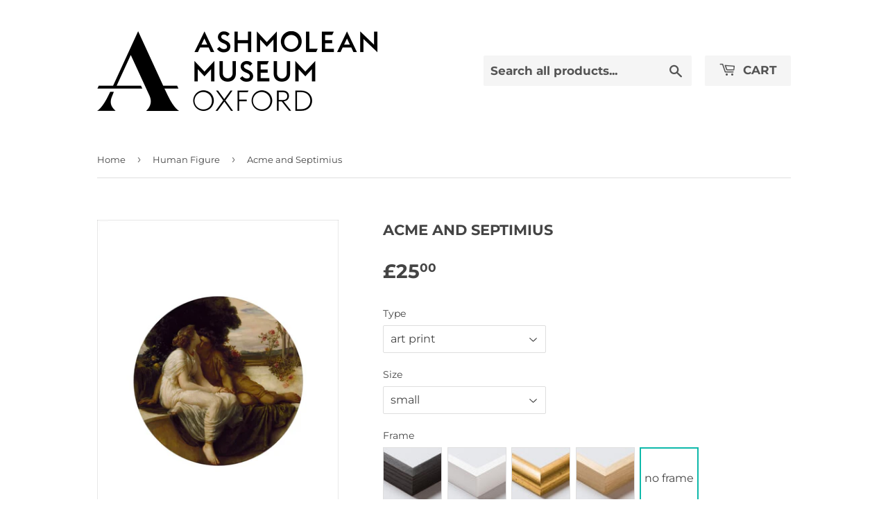

--- FILE ---
content_type: text/html; charset=utf-8
request_url: https://ashmoleanprints.com/collections/human-figure/products/pod440846
body_size: 19072
content:
<!doctype html>
<html class="no-touch no-js">
<head>
  <script>(function(H){H.className=H.className.replace(/\bno-js\b/,'js')})(document.documentElement)</script>
  <!-- Basic page needs ================================================== -->
  <meta charset="utf-8">
  <meta http-equiv="X-UA-Compatible" content="IE=edge,chrome=1">

  
  <link rel="shortcut icon" href="//ashmoleanprints.com/cdn/shop/files/favicon_32x32.png?v=1613716405" type="image/png" />
  

  <!-- Title and description ================================================== -->
  <title>
  Acme and Septimius &ndash; Ashmolean Prints
  </title>

  

  <!-- Product meta ================================================== -->
  <!-- /snippets/social-meta-tags.liquid -->




<meta property="og:site_name" content="Ashmolean Prints">
<meta property="og:url" content="https://ashmoleanprints.com/products/pod440846">
<meta property="og:title" content="Acme and Septimius">
<meta property="og:type" content="product">
<meta property="og:description" content="Ashmolean Prints">

  <meta property="og:price:amount" content="25.00">
  <meta property="og:price:currency" content="GBP">

<meta property="og:image" content="http://ashmoleanprints.com/cdn/shop/products/si-440846.jpg_maxdim-1000_resize-yes_1200x1200.jpg?v=1632829243"><meta property="og:image" content="http://ashmoleanprints.com/cdn/shop/products/si-440846.jpg_widthcm-30_heightcm-40_croppedwidthcm-22_croppedheightcm-22.2171052631579_maxdim-1000_1200x1200.jpg?v=1632829262"><meta property="og:image" content="http://ashmoleanprints.com/cdn/shop/products/si-440846.jpg_ihcm-22.22_iwcm-22.00_fls-880229L.tif_fts-880229T.tif_mc-ffffff_fwcm-1.60_tmwcm-8.89_bmwcm-8.89_lmwcm-4.00_rmwcm-4.00_maxdim-1000_en_external___iar-1_1200x1200.jpg?v=1632829265">
<meta property="og:image:secure_url" content="https://ashmoleanprints.com/cdn/shop/products/si-440846.jpg_maxdim-1000_resize-yes_1200x1200.jpg?v=1632829243"><meta property="og:image:secure_url" content="https://ashmoleanprints.com/cdn/shop/products/si-440846.jpg_widthcm-30_heightcm-40_croppedwidthcm-22_croppedheightcm-22.2171052631579_maxdim-1000_1200x1200.jpg?v=1632829262"><meta property="og:image:secure_url" content="https://ashmoleanprints.com/cdn/shop/products/si-440846.jpg_ihcm-22.22_iwcm-22.00_fls-880229L.tif_fts-880229T.tif_mc-ffffff_fwcm-1.60_tmwcm-8.89_bmwcm-8.89_lmwcm-4.00_rmwcm-4.00_maxdim-1000_en_external___iar-1_1200x1200.jpg?v=1632829265">


<meta name="twitter:card" content="summary_large_image">
<meta name="twitter:title" content="Acme and Septimius">
<meta name="twitter:description" content="Ashmolean Prints">


  <!-- Helpers ================================================== -->
  <link rel="canonical" href="https://ashmoleanprints.com/products/pod440846">
  <meta name="viewport" content="width=device-width,initial-scale=1">

  <!-- CSS ================================================== -->
  
    <link rel="stylesheet" href="">
  

  <link href="//ashmoleanprints.com/cdn/shop/t/2/assets/theme.scss.css?v=64703811746767944261767625663" rel="stylesheet" type="text/css" media="all" />

  <!-- Header hook for plugins ================================================== -->
  <script>window.performance && window.performance.mark && window.performance.mark('shopify.content_for_header.start');</script><meta id="shopify-digital-wallet" name="shopify-digital-wallet" content="/27409514565/digital_wallets/dialog">
<meta name="shopify-checkout-api-token" content="2984f007cd4608f4fd4d3f1b889334b8">
<meta id="in-context-paypal-metadata" data-shop-id="27409514565" data-venmo-supported="false" data-environment="production" data-locale="en_US" data-paypal-v4="true" data-currency="GBP">
<link rel="alternate" type="application/json+oembed" href="https://ashmoleanprints.com/products/pod440846.oembed">
<script async="async" src="/checkouts/internal/preloads.js?locale=en-GB"></script>
<link rel="preconnect" href="https://shop.app" crossorigin="anonymous">
<script async="async" src="https://shop.app/checkouts/internal/preloads.js?locale=en-GB&shop_id=27409514565" crossorigin="anonymous"></script>
<script id="apple-pay-shop-capabilities" type="application/json">{"shopId":27409514565,"countryCode":"GB","currencyCode":"GBP","merchantCapabilities":["supports3DS"],"merchantId":"gid:\/\/shopify\/Shop\/27409514565","merchantName":"Ashmolean Prints","requiredBillingContactFields":["postalAddress","email","phone"],"requiredShippingContactFields":["postalAddress","email","phone"],"shippingType":"shipping","supportedNetworks":["visa","maestro","masterCard","discover","elo"],"total":{"type":"pending","label":"Ashmolean Prints","amount":"1.00"},"shopifyPaymentsEnabled":true,"supportsSubscriptions":true}</script>
<script id="shopify-features" type="application/json">{"accessToken":"2984f007cd4608f4fd4d3f1b889334b8","betas":["rich-media-storefront-analytics"],"domain":"ashmoleanprints.com","predictiveSearch":true,"shopId":27409514565,"locale":"en"}</script>
<script>var Shopify = Shopify || {};
Shopify.shop = "ashmolean-prints.myshopify.com";
Shopify.locale = "en";
Shopify.currency = {"active":"GBP","rate":"1.0"};
Shopify.country = "GB";
Shopify.theme = {"name":"Supply","id":79965356101,"schema_name":"Supply","schema_version":"8.9.16","theme_store_id":679,"role":"main"};
Shopify.theme.handle = "null";
Shopify.theme.style = {"id":null,"handle":null};
Shopify.cdnHost = "ashmoleanprints.com/cdn";
Shopify.routes = Shopify.routes || {};
Shopify.routes.root = "/";</script>
<script type="module">!function(o){(o.Shopify=o.Shopify||{}).modules=!0}(window);</script>
<script>!function(o){function n(){var o=[];function n(){o.push(Array.prototype.slice.apply(arguments))}return n.q=o,n}var t=o.Shopify=o.Shopify||{};t.loadFeatures=n(),t.autoloadFeatures=n()}(window);</script>
<script>
  window.ShopifyPay = window.ShopifyPay || {};
  window.ShopifyPay.apiHost = "shop.app\/pay";
  window.ShopifyPay.redirectState = null;
</script>
<script id="shop-js-analytics" type="application/json">{"pageType":"product"}</script>
<script defer="defer" async type="module" src="//ashmoleanprints.com/cdn/shopifycloud/shop-js/modules/v2/client.init-shop-cart-sync_BT-GjEfc.en.esm.js"></script>
<script defer="defer" async type="module" src="//ashmoleanprints.com/cdn/shopifycloud/shop-js/modules/v2/chunk.common_D58fp_Oc.esm.js"></script>
<script defer="defer" async type="module" src="//ashmoleanprints.com/cdn/shopifycloud/shop-js/modules/v2/chunk.modal_xMitdFEc.esm.js"></script>
<script type="module">
  await import("//ashmoleanprints.com/cdn/shopifycloud/shop-js/modules/v2/client.init-shop-cart-sync_BT-GjEfc.en.esm.js");
await import("//ashmoleanprints.com/cdn/shopifycloud/shop-js/modules/v2/chunk.common_D58fp_Oc.esm.js");
await import("//ashmoleanprints.com/cdn/shopifycloud/shop-js/modules/v2/chunk.modal_xMitdFEc.esm.js");

  window.Shopify.SignInWithShop?.initShopCartSync?.({"fedCMEnabled":true,"windoidEnabled":true});

</script>
<script>
  window.Shopify = window.Shopify || {};
  if (!window.Shopify.featureAssets) window.Shopify.featureAssets = {};
  window.Shopify.featureAssets['shop-js'] = {"shop-cart-sync":["modules/v2/client.shop-cart-sync_DZOKe7Ll.en.esm.js","modules/v2/chunk.common_D58fp_Oc.esm.js","modules/v2/chunk.modal_xMitdFEc.esm.js"],"init-fed-cm":["modules/v2/client.init-fed-cm_B6oLuCjv.en.esm.js","modules/v2/chunk.common_D58fp_Oc.esm.js","modules/v2/chunk.modal_xMitdFEc.esm.js"],"shop-cash-offers":["modules/v2/client.shop-cash-offers_D2sdYoxE.en.esm.js","modules/v2/chunk.common_D58fp_Oc.esm.js","modules/v2/chunk.modal_xMitdFEc.esm.js"],"shop-login-button":["modules/v2/client.shop-login-button_QeVjl5Y3.en.esm.js","modules/v2/chunk.common_D58fp_Oc.esm.js","modules/v2/chunk.modal_xMitdFEc.esm.js"],"pay-button":["modules/v2/client.pay-button_DXTOsIq6.en.esm.js","modules/v2/chunk.common_D58fp_Oc.esm.js","modules/v2/chunk.modal_xMitdFEc.esm.js"],"shop-button":["modules/v2/client.shop-button_DQZHx9pm.en.esm.js","modules/v2/chunk.common_D58fp_Oc.esm.js","modules/v2/chunk.modal_xMitdFEc.esm.js"],"avatar":["modules/v2/client.avatar_BTnouDA3.en.esm.js"],"init-windoid":["modules/v2/client.init-windoid_CR1B-cfM.en.esm.js","modules/v2/chunk.common_D58fp_Oc.esm.js","modules/v2/chunk.modal_xMitdFEc.esm.js"],"init-shop-for-new-customer-accounts":["modules/v2/client.init-shop-for-new-customer-accounts_C_vY_xzh.en.esm.js","modules/v2/client.shop-login-button_QeVjl5Y3.en.esm.js","modules/v2/chunk.common_D58fp_Oc.esm.js","modules/v2/chunk.modal_xMitdFEc.esm.js"],"init-shop-email-lookup-coordinator":["modules/v2/client.init-shop-email-lookup-coordinator_BI7n9ZSv.en.esm.js","modules/v2/chunk.common_D58fp_Oc.esm.js","modules/v2/chunk.modal_xMitdFEc.esm.js"],"init-shop-cart-sync":["modules/v2/client.init-shop-cart-sync_BT-GjEfc.en.esm.js","modules/v2/chunk.common_D58fp_Oc.esm.js","modules/v2/chunk.modal_xMitdFEc.esm.js"],"shop-toast-manager":["modules/v2/client.shop-toast-manager_DiYdP3xc.en.esm.js","modules/v2/chunk.common_D58fp_Oc.esm.js","modules/v2/chunk.modal_xMitdFEc.esm.js"],"init-customer-accounts":["modules/v2/client.init-customer-accounts_D9ZNqS-Q.en.esm.js","modules/v2/client.shop-login-button_QeVjl5Y3.en.esm.js","modules/v2/chunk.common_D58fp_Oc.esm.js","modules/v2/chunk.modal_xMitdFEc.esm.js"],"init-customer-accounts-sign-up":["modules/v2/client.init-customer-accounts-sign-up_iGw4briv.en.esm.js","modules/v2/client.shop-login-button_QeVjl5Y3.en.esm.js","modules/v2/chunk.common_D58fp_Oc.esm.js","modules/v2/chunk.modal_xMitdFEc.esm.js"],"shop-follow-button":["modules/v2/client.shop-follow-button_CqMgW2wH.en.esm.js","modules/v2/chunk.common_D58fp_Oc.esm.js","modules/v2/chunk.modal_xMitdFEc.esm.js"],"checkout-modal":["modules/v2/client.checkout-modal_xHeaAweL.en.esm.js","modules/v2/chunk.common_D58fp_Oc.esm.js","modules/v2/chunk.modal_xMitdFEc.esm.js"],"shop-login":["modules/v2/client.shop-login_D91U-Q7h.en.esm.js","modules/v2/chunk.common_D58fp_Oc.esm.js","modules/v2/chunk.modal_xMitdFEc.esm.js"],"lead-capture":["modules/v2/client.lead-capture_BJmE1dJe.en.esm.js","modules/v2/chunk.common_D58fp_Oc.esm.js","modules/v2/chunk.modal_xMitdFEc.esm.js"],"payment-terms":["modules/v2/client.payment-terms_Ci9AEqFq.en.esm.js","modules/v2/chunk.common_D58fp_Oc.esm.js","modules/v2/chunk.modal_xMitdFEc.esm.js"]};
</script>
<script id="__st">var __st={"a":27409514565,"offset":0,"reqid":"7c152a6a-ddf2-4561-af9f-455f80dc80dd-1769049278","pageurl":"ashmoleanprints.com\/collections\/human-figure\/products\/pod440846","u":"1a0f177ea26b","p":"product","rtyp":"product","rid":4395405803589};</script>
<script>window.ShopifyPaypalV4VisibilityTracking = true;</script>
<script id="captcha-bootstrap">!function(){'use strict';const t='contact',e='account',n='new_comment',o=[[t,t],['blogs',n],['comments',n],[t,'customer']],c=[[e,'customer_login'],[e,'guest_login'],[e,'recover_customer_password'],[e,'create_customer']],r=t=>t.map((([t,e])=>`form[action*='/${t}']:not([data-nocaptcha='true']) input[name='form_type'][value='${e}']`)).join(','),a=t=>()=>t?[...document.querySelectorAll(t)].map((t=>t.form)):[];function s(){const t=[...o],e=r(t);return a(e)}const i='password',u='form_key',d=['recaptcha-v3-token','g-recaptcha-response','h-captcha-response',i],f=()=>{try{return window.sessionStorage}catch{return}},m='__shopify_v',_=t=>t.elements[u];function p(t,e,n=!1){try{const o=window.sessionStorage,c=JSON.parse(o.getItem(e)),{data:r}=function(t){const{data:e,action:n}=t;return t[m]||n?{data:e,action:n}:{data:t,action:n}}(c);for(const[e,n]of Object.entries(r))t.elements[e]&&(t.elements[e].value=n);n&&o.removeItem(e)}catch(o){console.error('form repopulation failed',{error:o})}}const l='form_type',E='cptcha';function T(t){t.dataset[E]=!0}const w=window,h=w.document,L='Shopify',v='ce_forms',y='captcha';let A=!1;((t,e)=>{const n=(g='f06e6c50-85a8-45c8-87d0-21a2b65856fe',I='https://cdn.shopify.com/shopifycloud/storefront-forms-hcaptcha/ce_storefront_forms_captcha_hcaptcha.v1.5.2.iife.js',D={infoText:'Protected by hCaptcha',privacyText:'Privacy',termsText:'Terms'},(t,e,n)=>{const o=w[L][v],c=o.bindForm;if(c)return c(t,g,e,D).then(n);var r;o.q.push([[t,g,e,D],n]),r=I,A||(h.body.append(Object.assign(h.createElement('script'),{id:'captcha-provider',async:!0,src:r})),A=!0)});var g,I,D;w[L]=w[L]||{},w[L][v]=w[L][v]||{},w[L][v].q=[],w[L][y]=w[L][y]||{},w[L][y].protect=function(t,e){n(t,void 0,e),T(t)},Object.freeze(w[L][y]),function(t,e,n,w,h,L){const[v,y,A,g]=function(t,e,n){const i=e?o:[],u=t?c:[],d=[...i,...u],f=r(d),m=r(i),_=r(d.filter((([t,e])=>n.includes(e))));return[a(f),a(m),a(_),s()]}(w,h,L),I=t=>{const e=t.target;return e instanceof HTMLFormElement?e:e&&e.form},D=t=>v().includes(t);t.addEventListener('submit',(t=>{const e=I(t);if(!e)return;const n=D(e)&&!e.dataset.hcaptchaBound&&!e.dataset.recaptchaBound,o=_(e),c=g().includes(e)&&(!o||!o.value);(n||c)&&t.preventDefault(),c&&!n&&(function(t){try{if(!f())return;!function(t){const e=f();if(!e)return;const n=_(t);if(!n)return;const o=n.value;o&&e.removeItem(o)}(t);const e=Array.from(Array(32),(()=>Math.random().toString(36)[2])).join('');!function(t,e){_(t)||t.append(Object.assign(document.createElement('input'),{type:'hidden',name:u})),t.elements[u].value=e}(t,e),function(t,e){const n=f();if(!n)return;const o=[...t.querySelectorAll(`input[type='${i}']`)].map((({name:t})=>t)),c=[...d,...o],r={};for(const[a,s]of new FormData(t).entries())c.includes(a)||(r[a]=s);n.setItem(e,JSON.stringify({[m]:1,action:t.action,data:r}))}(t,e)}catch(e){console.error('failed to persist form',e)}}(e),e.submit())}));const S=(t,e)=>{t&&!t.dataset[E]&&(n(t,e.some((e=>e===t))),T(t))};for(const o of['focusin','change'])t.addEventListener(o,(t=>{const e=I(t);D(e)&&S(e,y())}));const B=e.get('form_key'),M=e.get(l),P=B&&M;t.addEventListener('DOMContentLoaded',(()=>{const t=y();if(P)for(const e of t)e.elements[l].value===M&&p(e,B);[...new Set([...A(),...v().filter((t=>'true'===t.dataset.shopifyCaptcha))])].forEach((e=>S(e,t)))}))}(h,new URLSearchParams(w.location.search),n,t,e,['guest_login'])})(!0,!0)}();</script>
<script integrity="sha256-4kQ18oKyAcykRKYeNunJcIwy7WH5gtpwJnB7kiuLZ1E=" data-source-attribution="shopify.loadfeatures" defer="defer" src="//ashmoleanprints.com/cdn/shopifycloud/storefront/assets/storefront/load_feature-a0a9edcb.js" crossorigin="anonymous"></script>
<script crossorigin="anonymous" defer="defer" src="//ashmoleanprints.com/cdn/shopifycloud/storefront/assets/shopify_pay/storefront-65b4c6d7.js?v=20250812"></script>
<script data-source-attribution="shopify.dynamic_checkout.dynamic.init">var Shopify=Shopify||{};Shopify.PaymentButton=Shopify.PaymentButton||{isStorefrontPortableWallets:!0,init:function(){window.Shopify.PaymentButton.init=function(){};var t=document.createElement("script");t.src="https://ashmoleanprints.com/cdn/shopifycloud/portable-wallets/latest/portable-wallets.en.js",t.type="module",document.head.appendChild(t)}};
</script>
<script data-source-attribution="shopify.dynamic_checkout.buyer_consent">
  function portableWalletsHideBuyerConsent(e){var t=document.getElementById("shopify-buyer-consent"),n=document.getElementById("shopify-subscription-policy-button");t&&n&&(t.classList.add("hidden"),t.setAttribute("aria-hidden","true"),n.removeEventListener("click",e))}function portableWalletsShowBuyerConsent(e){var t=document.getElementById("shopify-buyer-consent"),n=document.getElementById("shopify-subscription-policy-button");t&&n&&(t.classList.remove("hidden"),t.removeAttribute("aria-hidden"),n.addEventListener("click",e))}window.Shopify?.PaymentButton&&(window.Shopify.PaymentButton.hideBuyerConsent=portableWalletsHideBuyerConsent,window.Shopify.PaymentButton.showBuyerConsent=portableWalletsShowBuyerConsent);
</script>
<script data-source-attribution="shopify.dynamic_checkout.cart.bootstrap">document.addEventListener("DOMContentLoaded",(function(){function t(){return document.querySelector("shopify-accelerated-checkout-cart, shopify-accelerated-checkout")}if(t())Shopify.PaymentButton.init();else{new MutationObserver((function(e,n){t()&&(Shopify.PaymentButton.init(),n.disconnect())})).observe(document.body,{childList:!0,subtree:!0})}}));
</script>
<script id='scb4127' type='text/javascript' async='' src='https://ashmoleanprints.com/cdn/shopifycloud/privacy-banner/storefront-banner.js'></script><link id="shopify-accelerated-checkout-styles" rel="stylesheet" media="screen" href="https://ashmoleanprints.com/cdn/shopifycloud/portable-wallets/latest/accelerated-checkout-backwards-compat.css" crossorigin="anonymous">
<style id="shopify-accelerated-checkout-cart">
        #shopify-buyer-consent {
  margin-top: 1em;
  display: inline-block;
  width: 100%;
}

#shopify-buyer-consent.hidden {
  display: none;
}

#shopify-subscription-policy-button {
  background: none;
  border: none;
  padding: 0;
  text-decoration: underline;
  font-size: inherit;
  cursor: pointer;
}

#shopify-subscription-policy-button::before {
  box-shadow: none;
}

      </style>

<script>window.performance && window.performance.mark && window.performance.mark('shopify.content_for_header.end');</script>

  
  

  <script src="//ashmoleanprints.com/cdn/shop/t/2/assets/jquery-2.2.3.min.js?v=58211863146907186831588232408" type="text/javascript"></script>

  <script src="//ashmoleanprints.com/cdn/shop/t/2/assets/lazysizes.min.js?v=8147953233334221341588232409" async="async"></script>
  <script src="//ashmoleanprints.com/cdn/shop/t/2/assets/vendor.js?v=106177282645720727331588232411" defer="defer"></script>
  <script src="//ashmoleanprints.com/cdn/shop/t/2/assets/theme.js?v=117417807618542572191588233954" defer="defer"></script>
  <script src="//ashmoleanprints.com/cdn/shop/t/2/assets/km-pod-interface.js?v=75207388179206639731710932256" defer="defer"></script>


<link href="https://monorail-edge.shopifysvc.com" rel="dns-prefetch">
<script>(function(){if ("sendBeacon" in navigator && "performance" in window) {try {var session_token_from_headers = performance.getEntriesByType('navigation')[0].serverTiming.find(x => x.name == '_s').description;} catch {var session_token_from_headers = undefined;}var session_cookie_matches = document.cookie.match(/_shopify_s=([^;]*)/);var session_token_from_cookie = session_cookie_matches && session_cookie_matches.length === 2 ? session_cookie_matches[1] : "";var session_token = session_token_from_headers || session_token_from_cookie || "";function handle_abandonment_event(e) {var entries = performance.getEntries().filter(function(entry) {return /monorail-edge.shopifysvc.com/.test(entry.name);});if (!window.abandonment_tracked && entries.length === 0) {window.abandonment_tracked = true;var currentMs = Date.now();var navigation_start = performance.timing.navigationStart;var payload = {shop_id: 27409514565,url: window.location.href,navigation_start,duration: currentMs - navigation_start,session_token,page_type: "product"};window.navigator.sendBeacon("https://monorail-edge.shopifysvc.com/v1/produce", JSON.stringify({schema_id: "online_store_buyer_site_abandonment/1.1",payload: payload,metadata: {event_created_at_ms: currentMs,event_sent_at_ms: currentMs}}));}}window.addEventListener('pagehide', handle_abandonment_event);}}());</script>
<script id="web-pixels-manager-setup">(function e(e,d,r,n,o){if(void 0===o&&(o={}),!Boolean(null===(a=null===(i=window.Shopify)||void 0===i?void 0:i.analytics)||void 0===a?void 0:a.replayQueue)){var i,a;window.Shopify=window.Shopify||{};var t=window.Shopify;t.analytics=t.analytics||{};var s=t.analytics;s.replayQueue=[],s.publish=function(e,d,r){return s.replayQueue.push([e,d,r]),!0};try{self.performance.mark("wpm:start")}catch(e){}var l=function(){var e={modern:/Edge?\/(1{2}[4-9]|1[2-9]\d|[2-9]\d{2}|\d{4,})\.\d+(\.\d+|)|Firefox\/(1{2}[4-9]|1[2-9]\d|[2-9]\d{2}|\d{4,})\.\d+(\.\d+|)|Chrom(ium|e)\/(9{2}|\d{3,})\.\d+(\.\d+|)|(Maci|X1{2}).+ Version\/(15\.\d+|(1[6-9]|[2-9]\d|\d{3,})\.\d+)([,.]\d+|)( \(\w+\)|)( Mobile\/\w+|) Safari\/|Chrome.+OPR\/(9{2}|\d{3,})\.\d+\.\d+|(CPU[ +]OS|iPhone[ +]OS|CPU[ +]iPhone|CPU IPhone OS|CPU iPad OS)[ +]+(15[._]\d+|(1[6-9]|[2-9]\d|\d{3,})[._]\d+)([._]\d+|)|Android:?[ /-](13[3-9]|1[4-9]\d|[2-9]\d{2}|\d{4,})(\.\d+|)(\.\d+|)|Android.+Firefox\/(13[5-9]|1[4-9]\d|[2-9]\d{2}|\d{4,})\.\d+(\.\d+|)|Android.+Chrom(ium|e)\/(13[3-9]|1[4-9]\d|[2-9]\d{2}|\d{4,})\.\d+(\.\d+|)|SamsungBrowser\/([2-9]\d|\d{3,})\.\d+/,legacy:/Edge?\/(1[6-9]|[2-9]\d|\d{3,})\.\d+(\.\d+|)|Firefox\/(5[4-9]|[6-9]\d|\d{3,})\.\d+(\.\d+|)|Chrom(ium|e)\/(5[1-9]|[6-9]\d|\d{3,})\.\d+(\.\d+|)([\d.]+$|.*Safari\/(?![\d.]+ Edge\/[\d.]+$))|(Maci|X1{2}).+ Version\/(10\.\d+|(1[1-9]|[2-9]\d|\d{3,})\.\d+)([,.]\d+|)( \(\w+\)|)( Mobile\/\w+|) Safari\/|Chrome.+OPR\/(3[89]|[4-9]\d|\d{3,})\.\d+\.\d+|(CPU[ +]OS|iPhone[ +]OS|CPU[ +]iPhone|CPU IPhone OS|CPU iPad OS)[ +]+(10[._]\d+|(1[1-9]|[2-9]\d|\d{3,})[._]\d+)([._]\d+|)|Android:?[ /-](13[3-9]|1[4-9]\d|[2-9]\d{2}|\d{4,})(\.\d+|)(\.\d+|)|Mobile Safari.+OPR\/([89]\d|\d{3,})\.\d+\.\d+|Android.+Firefox\/(13[5-9]|1[4-9]\d|[2-9]\d{2}|\d{4,})\.\d+(\.\d+|)|Android.+Chrom(ium|e)\/(13[3-9]|1[4-9]\d|[2-9]\d{2}|\d{4,})\.\d+(\.\d+|)|Android.+(UC? ?Browser|UCWEB|U3)[ /]?(15\.([5-9]|\d{2,})|(1[6-9]|[2-9]\d|\d{3,})\.\d+)\.\d+|SamsungBrowser\/(5\.\d+|([6-9]|\d{2,})\.\d+)|Android.+MQ{2}Browser\/(14(\.(9|\d{2,})|)|(1[5-9]|[2-9]\d|\d{3,})(\.\d+|))(\.\d+|)|K[Aa][Ii]OS\/(3\.\d+|([4-9]|\d{2,})\.\d+)(\.\d+|)/},d=e.modern,r=e.legacy,n=navigator.userAgent;return n.match(d)?"modern":n.match(r)?"legacy":"unknown"}(),u="modern"===l?"modern":"legacy",c=(null!=n?n:{modern:"",legacy:""})[u],f=function(e){return[e.baseUrl,"/wpm","/b",e.hashVersion,"modern"===e.buildTarget?"m":"l",".js"].join("")}({baseUrl:d,hashVersion:r,buildTarget:u}),m=function(e){var d=e.version,r=e.bundleTarget,n=e.surface,o=e.pageUrl,i=e.monorailEndpoint;return{emit:function(e){var a=e.status,t=e.errorMsg,s=(new Date).getTime(),l=JSON.stringify({metadata:{event_sent_at_ms:s},events:[{schema_id:"web_pixels_manager_load/3.1",payload:{version:d,bundle_target:r,page_url:o,status:a,surface:n,error_msg:t},metadata:{event_created_at_ms:s}}]});if(!i)return console&&console.warn&&console.warn("[Web Pixels Manager] No Monorail endpoint provided, skipping logging."),!1;try{return self.navigator.sendBeacon.bind(self.navigator)(i,l)}catch(e){}var u=new XMLHttpRequest;try{return u.open("POST",i,!0),u.setRequestHeader("Content-Type","text/plain"),u.send(l),!0}catch(e){return console&&console.warn&&console.warn("[Web Pixels Manager] Got an unhandled error while logging to Monorail."),!1}}}}({version:r,bundleTarget:l,surface:e.surface,pageUrl:self.location.href,monorailEndpoint:e.monorailEndpoint});try{o.browserTarget=l,function(e){var d=e.src,r=e.async,n=void 0===r||r,o=e.onload,i=e.onerror,a=e.sri,t=e.scriptDataAttributes,s=void 0===t?{}:t,l=document.createElement("script"),u=document.querySelector("head"),c=document.querySelector("body");if(l.async=n,l.src=d,a&&(l.integrity=a,l.crossOrigin="anonymous"),s)for(var f in s)if(Object.prototype.hasOwnProperty.call(s,f))try{l.dataset[f]=s[f]}catch(e){}if(o&&l.addEventListener("load",o),i&&l.addEventListener("error",i),u)u.appendChild(l);else{if(!c)throw new Error("Did not find a head or body element to append the script");c.appendChild(l)}}({src:f,async:!0,onload:function(){if(!function(){var e,d;return Boolean(null===(d=null===(e=window.Shopify)||void 0===e?void 0:e.analytics)||void 0===d?void 0:d.initialized)}()){var d=window.webPixelsManager.init(e)||void 0;if(d){var r=window.Shopify.analytics;r.replayQueue.forEach((function(e){var r=e[0],n=e[1],o=e[2];d.publishCustomEvent(r,n,o)})),r.replayQueue=[],r.publish=d.publishCustomEvent,r.visitor=d.visitor,r.initialized=!0}}},onerror:function(){return m.emit({status:"failed",errorMsg:"".concat(f," has failed to load")})},sri:function(e){var d=/^sha384-[A-Za-z0-9+/=]+$/;return"string"==typeof e&&d.test(e)}(c)?c:"",scriptDataAttributes:o}),m.emit({status:"loading"})}catch(e){m.emit({status:"failed",errorMsg:(null==e?void 0:e.message)||"Unknown error"})}}})({shopId: 27409514565,storefrontBaseUrl: "https://ashmoleanprints.com",extensionsBaseUrl: "https://extensions.shopifycdn.com/cdn/shopifycloud/web-pixels-manager",monorailEndpoint: "https://monorail-edge.shopifysvc.com/unstable/produce_batch",surface: "storefront-renderer",enabledBetaFlags: ["2dca8a86"],webPixelsConfigList: [{"id":"shopify-app-pixel","configuration":"{}","eventPayloadVersion":"v1","runtimeContext":"STRICT","scriptVersion":"0450","apiClientId":"shopify-pixel","type":"APP","privacyPurposes":["ANALYTICS","MARKETING"]},{"id":"shopify-custom-pixel","eventPayloadVersion":"v1","runtimeContext":"LAX","scriptVersion":"0450","apiClientId":"shopify-pixel","type":"CUSTOM","privacyPurposes":["ANALYTICS","MARKETING"]}],isMerchantRequest: false,initData: {"shop":{"name":"Ashmolean Prints","paymentSettings":{"currencyCode":"GBP"},"myshopifyDomain":"ashmolean-prints.myshopify.com","countryCode":"GB","storefrontUrl":"https:\/\/ashmoleanprints.com"},"customer":null,"cart":null,"checkout":null,"productVariants":[{"price":{"amount":25.0,"currencyCode":"GBP"},"product":{"title":"Acme and Septimius","vendor":"King \u0026 McGaw","id":"4395405803589","untranslatedTitle":"Acme and Septimius","url":"\/products\/pod440846","type":"Art Print"},"id":"39553253244997","image":{"src":"\/\/ashmoleanprints.com\/cdn\/shop\/products\/si-440846.jpg_widthcm-30_heightcm-40_croppedwidthcm-22_croppedheightcm-22.2171052631579_maxdim-1000.jpg?v=1632829262"},"sku":"440846::SFY_FA_UP_300_400_1","title":"art print \/ small \/ none","untranslatedTitle":"art print \/ small \/ none"},{"price":{"amount":80.0,"currencyCode":"GBP"},"product":{"title":"Acme and Septimius","vendor":"King \u0026 McGaw","id":"4395405803589","untranslatedTitle":"Acme and Septimius","url":"\/products\/pod440846","type":"Art Print"},"id":"39553253277765","image":{"src":"\/\/ashmoleanprints.com\/cdn\/shop\/products\/si-440846.jpg_ihcm-22.22_iwcm-22.00_fls-880229L.tif_fts-880229T.tif_mc-ffffff_fwcm-1.60_tmwcm-8.89_bmwcm-8.89_lmwcm-4.00_rmwcm-4.00_maxdim-1000_en_external___iar-1.jpg?v=1632829265"},"sku":"440846::SFY_FA_FPMG_300_400_1_880229_108644_770002","title":"art print \/ small \/ black","untranslatedTitle":"art print \/ small \/ black"},{"price":{"amount":80.0,"currencyCode":"GBP"},"product":{"title":"Acme and Septimius","vendor":"King \u0026 McGaw","id":"4395405803589","untranslatedTitle":"Acme and Septimius","url":"\/products\/pod440846","type":"Art Print"},"id":"39553253310533","image":{"src":"\/\/ashmoleanprints.com\/cdn\/shop\/products\/si-440846.jpg_ihcm-22.22_iwcm-22.00_fls-880231L.tif_fts-880231T.tif_mc-ffffff_fwcm-1.50_tmwcm-8.89_bmwcm-8.89_lmwcm-4.00_rmwcm-4.00_maxdim-1000_en_external___iar-1.jpg?v=1632829267"},"sku":"440846::SFY_FA_FPMG_300_400_1_880231_108644_770002","title":"art print \/ small \/ white","untranslatedTitle":"art print \/ small \/ white"},{"price":{"amount":80.0,"currencyCode":"GBP"},"product":{"title":"Acme and Septimius","vendor":"King \u0026 McGaw","id":"4395405803589","untranslatedTitle":"Acme and Septimius","url":"\/products\/pod440846","type":"Art Print"},"id":"39553253343301","image":{"src":"\/\/ashmoleanprints.com\/cdn\/shop\/products\/si-440846.jpg_ihcm-22.22_iwcm-22.00_fls-880242L.tif_fts-880242T.tif_mc-ffffff_fwcm-2.30_tmwcm-8.89_bmwcm-8.89_lmwcm-4.00_rmwcm-4.00_maxdim-1000_en_external___iar-1.jpg?v=1632829271"},"sku":"440846::SFY_FA_FPMG_300_400_1_880242_108644_770002","title":"art print \/ small \/ gold","untranslatedTitle":"art print \/ small \/ gold"},{"price":{"amount":80.0,"currencyCode":"GBP"},"product":{"title":"Acme and Septimius","vendor":"King \u0026 McGaw","id":"4395405803589","untranslatedTitle":"Acme and Septimius","url":"\/products\/pod440846","type":"Art Print"},"id":"39553253376069","image":{"src":"\/\/ashmoleanprints.com\/cdn\/shop\/products\/si-440846.jpg_ihcm-22.22_iwcm-22.00_fls-880600L.tif_fts-880600T.tif_mc-ffffff_fwcm-1.50_tmwcm-8.89_bmwcm-8.89_lmwcm-4.00_rmwcm-4.00_maxdim-1000_en_external___iar-1.jpg?v=1632829275"},"sku":"440846::SFY_FA_FPMG_300_400_1_880600_108644_770002","title":"art print \/ small \/ natural","untranslatedTitle":"art print \/ small \/ natural"},{"price":{"amount":35.0,"currencyCode":"GBP"},"product":{"title":"Acme and Septimius","vendor":"King \u0026 McGaw","id":"4395405803589","untranslatedTitle":"Acme and Septimius","url":"\/products\/pod440846","type":"Art Print"},"id":"39553253408837","image":{"src":"\/\/ashmoleanprints.com\/cdn\/shop\/products\/si-440846.jpg_widthcm-45_heightcm-60_croppedwidthcm-33_croppedheightcm-33.3256578947368_maxdim-1000.jpg?v=1632829277"},"sku":"440846::SFY_FA_UP_450_600_1","title":"art print \/ medium \/ none","untranslatedTitle":"art print \/ medium \/ none"},{"price":{"amount":110.0,"currencyCode":"GBP"},"product":{"title":"Acme and Septimius","vendor":"King \u0026 McGaw","id":"4395405803589","untranslatedTitle":"Acme and Septimius","url":"\/products\/pod440846","type":"Art Print"},"id":"39553253441605","image":{"src":"\/\/ashmoleanprints.com\/cdn\/shop\/products\/si-440846.jpg_ihcm-33.33_iwcm-33.00_fls-880229L.tif_fts-880229T.tif_mc-ffffff_fwcm-1.60_tmwcm-13.34_bmwcm-13.34_lmwcm-6.00_rmwcm-6.00_maxdim-1000_en_external___iar-1.jpg?v=1632829281"},"sku":"440846::SFY_FA_FPMG_450_600_1_880229_108644_770002","title":"art print \/ medium \/ black","untranslatedTitle":"art print \/ medium \/ black"},{"price":{"amount":110.0,"currencyCode":"GBP"},"product":{"title":"Acme and Septimius","vendor":"King \u0026 McGaw","id":"4395405803589","untranslatedTitle":"Acme and Septimius","url":"\/products\/pod440846","type":"Art Print"},"id":"39553253474373","image":{"src":"\/\/ashmoleanprints.com\/cdn\/shop\/products\/si-440846.jpg_ihcm-33.33_iwcm-33.00_fls-880231L.tif_fts-880231T.tif_mc-ffffff_fwcm-1.50_tmwcm-13.34_bmwcm-13.34_lmwcm-6.00_rmwcm-6.00_maxdim-1000_en_external___iar-1.jpg?v=1632829284"},"sku":"440846::SFY_FA_FPMG_450_600_1_880231_108644_770002","title":"art print \/ medium \/ white","untranslatedTitle":"art print \/ medium \/ white"},{"price":{"amount":110.0,"currencyCode":"GBP"},"product":{"title":"Acme and Septimius","vendor":"King \u0026 McGaw","id":"4395405803589","untranslatedTitle":"Acme and Septimius","url":"\/products\/pod440846","type":"Art Print"},"id":"39553253507141","image":{"src":"\/\/ashmoleanprints.com\/cdn\/shop\/products\/si-440846.jpg_ihcm-33.33_iwcm-33.00_fls-880242L.tif_fts-880242T.tif_mc-ffffff_fwcm-2.30_tmwcm-13.34_bmwcm-13.34_lmwcm-6.00_rmwcm-6.00_maxdim-1000_en_external___iar-1.jpg?v=1632829288"},"sku":"440846::SFY_FA_FPMG_450_600_1_880242_108644_770002","title":"art print \/ medium \/ gold","untranslatedTitle":"art print \/ medium \/ gold"},{"price":{"amount":110.0,"currencyCode":"GBP"},"product":{"title":"Acme and Septimius","vendor":"King \u0026 McGaw","id":"4395405803589","untranslatedTitle":"Acme and Septimius","url":"\/products\/pod440846","type":"Art Print"},"id":"39553253539909","image":{"src":"\/\/ashmoleanprints.com\/cdn\/shop\/products\/si-440846.jpg_ihcm-33.33_iwcm-33.00_fls-880600L.tif_fts-880600T.tif_mc-ffffff_fwcm-1.50_tmwcm-13.34_bmwcm-13.34_lmwcm-6.00_rmwcm-6.00_maxdim-1000_en_external___iar-1.jpg?v=1632829291"},"sku":"440846::SFY_FA_FPMG_450_600_1_880600_108644_770002","title":"art print \/ medium \/ natural","untranslatedTitle":"art print \/ medium \/ natural"},{"price":{"amount":45.0,"currencyCode":"GBP"},"product":{"title":"Acme and Septimius","vendor":"King \u0026 McGaw","id":"4395405803589","untranslatedTitle":"Acme and Septimius","url":"\/products\/pod440846","type":"Art Print"},"id":"39553253572677","image":{"src":"\/\/ashmoleanprints.com\/cdn\/shop\/products\/si-440846.jpg_widthcm-60_heightcm-80_croppedwidthcm-44_croppedheightcm-44.4342105263158_maxdim-1000.jpg?v=1632829294"},"sku":"440846::SFY_FA_UP_600_800_1","title":"art print \/ large \/ none","untranslatedTitle":"art print \/ large \/ none"},{"price":{"amount":150.0,"currencyCode":"GBP"},"product":{"title":"Acme and Septimius","vendor":"King \u0026 McGaw","id":"4395405803589","untranslatedTitle":"Acme and Septimius","url":"\/products\/pod440846","type":"Art Print"},"id":"39553253605445","image":{"src":"\/\/ashmoleanprints.com\/cdn\/shop\/products\/si-440846.jpg_ihcm-44.43_iwcm-44.00_fls-880229L.tif_fts-880229T.tif_mc-ffffff_fwcm-1.60_tmwcm-17.78_bmwcm-17.78_lmwcm-8.00_rmwcm-8.00_maxdim-1000_en_external___iar-1.jpg?v=1632829297"},"sku":"440846::SFY_FA_FPMG_600_800_1_880229_108644_770002","title":"art print \/ large \/ black","untranslatedTitle":"art print \/ large \/ black"},{"price":{"amount":150.0,"currencyCode":"GBP"},"product":{"title":"Acme and Septimius","vendor":"King \u0026 McGaw","id":"4395405803589","untranslatedTitle":"Acme and Septimius","url":"\/products\/pod440846","type":"Art Print"},"id":"39553253638213","image":{"src":"\/\/ashmoleanprints.com\/cdn\/shop\/products\/si-440846.jpg_ihcm-44.43_iwcm-44.00_fls-880231L.tif_fts-880231T.tif_mc-ffffff_fwcm-1.50_tmwcm-17.78_bmwcm-17.78_lmwcm-8.00_rmwcm-8.00_maxdim-1000_en_external___iar-1.jpg?v=1632829299"},"sku":"440846::SFY_FA_FPMG_600_800_1_880231_108644_770002","title":"art print \/ large \/ white","untranslatedTitle":"art print \/ large \/ white"},{"price":{"amount":150.0,"currencyCode":"GBP"},"product":{"title":"Acme and Septimius","vendor":"King \u0026 McGaw","id":"4395405803589","untranslatedTitle":"Acme and Septimius","url":"\/products\/pod440846","type":"Art Print"},"id":"39553253670981","image":{"src":"\/\/ashmoleanprints.com\/cdn\/shop\/products\/si-440846.jpg_ihcm-44.43_iwcm-44.00_fls-880242L.tif_fts-880242T.tif_mc-ffffff_fwcm-2.30_tmwcm-17.78_bmwcm-17.78_lmwcm-8.00_rmwcm-8.00_maxdim-1000_en_external___iar-1.jpg?v=1632829303"},"sku":"440846::SFY_FA_FPMG_600_800_1_880242_108644_770002","title":"art print \/ large \/ gold","untranslatedTitle":"art print \/ large \/ gold"},{"price":{"amount":150.0,"currencyCode":"GBP"},"product":{"title":"Acme and Septimius","vendor":"King \u0026 McGaw","id":"4395405803589","untranslatedTitle":"Acme and Septimius","url":"\/products\/pod440846","type":"Art Print"},"id":"39553253703749","image":{"src":"\/\/ashmoleanprints.com\/cdn\/shop\/products\/si-440846.jpg_ihcm-44.43_iwcm-44.00_fls-880600L.tif_fts-880600T.tif_mc-ffffff_fwcm-1.50_tmwcm-17.78_bmwcm-17.78_lmwcm-8.00_rmwcm-8.00_maxdim-1000_en_external___iar-1.jpg?v=1632829306"},"sku":"440846::SFY_FA_FPMG_600_800_1_880600_108644_770002","title":"art print \/ large \/ natural","untranslatedTitle":"art print \/ large \/ natural"},{"price":{"amount":60.0,"currencyCode":"GBP"},"product":{"title":"Acme and Septimius","vendor":"King \u0026 McGaw","id":"4395405803589","untranslatedTitle":"Acme and Septimius","url":"\/products\/pod440846","type":"Art Print"},"id":"39553253736517","image":{"src":"\/\/ashmoleanprints.com\/cdn\/shop\/products\/si-440846.jpg_ihcm-40_maxdim-1000_style-3_fdcm-5.jpg?v=1632829308"},"sku":"440846::SC_LE_400_Canvas","title":"stretched canvas \/ small \/ none","untranslatedTitle":"stretched canvas \/ small \/ none"},{"price":{"amount":75.0,"currencyCode":"GBP"},"product":{"title":"Acme and Septimius","vendor":"King \u0026 McGaw","id":"4395405803589","untranslatedTitle":"Acme and Septimius","url":"\/products\/pod440846","type":"Art Print"},"id":"39553253769285","image":{"src":"\/\/ashmoleanprints.com\/cdn\/shop\/products\/si-440846.jpg_ihcm-60_maxdim-1000_style-3_fdcm-5.jpg?v=1632829311"},"sku":"440846::SC_LE_600_Canvas","title":"stretched canvas \/ medium \/ none","untranslatedTitle":"stretched canvas \/ medium \/ none"},{"price":{"amount":95.0,"currencyCode":"GBP"},"product":{"title":"Acme and Septimius","vendor":"King \u0026 McGaw","id":"4395405803589","untranslatedTitle":"Acme and Septimius","url":"\/products\/pod440846","type":"Art Print"},"id":"39553253802053","image":{"src":"\/\/ashmoleanprints.com\/cdn\/shop\/products\/si-440846.jpg_ihcm-80_maxdim-1000_style-3_fdcm-5.jpg?v=1632829314"},"sku":"440846::SC_LE_800_Canvas","title":"stretched canvas \/ large \/ none","untranslatedTitle":"stretched canvas \/ large \/ none"}],"purchasingCompany":null},},"https://ashmoleanprints.com/cdn","fcfee988w5aeb613cpc8e4bc33m6693e112",{"modern":"","legacy":""},{"shopId":"27409514565","storefrontBaseUrl":"https:\/\/ashmoleanprints.com","extensionBaseUrl":"https:\/\/extensions.shopifycdn.com\/cdn\/shopifycloud\/web-pixels-manager","surface":"storefront-renderer","enabledBetaFlags":"[\"2dca8a86\"]","isMerchantRequest":"false","hashVersion":"fcfee988w5aeb613cpc8e4bc33m6693e112","publish":"custom","events":"[[\"page_viewed\",{}],[\"product_viewed\",{\"productVariant\":{\"price\":{\"amount\":25.0,\"currencyCode\":\"GBP\"},\"product\":{\"title\":\"Acme and Septimius\",\"vendor\":\"King \u0026 McGaw\",\"id\":\"4395405803589\",\"untranslatedTitle\":\"Acme and Septimius\",\"url\":\"\/products\/pod440846\",\"type\":\"Art Print\"},\"id\":\"39553253244997\",\"image\":{\"src\":\"\/\/ashmoleanprints.com\/cdn\/shop\/products\/si-440846.jpg_widthcm-30_heightcm-40_croppedwidthcm-22_croppedheightcm-22.2171052631579_maxdim-1000.jpg?v=1632829262\"},\"sku\":\"440846::SFY_FA_UP_300_400_1\",\"title\":\"art print \/ small \/ none\",\"untranslatedTitle\":\"art print \/ small \/ none\"}}]]"});</script><script>
  window.ShopifyAnalytics = window.ShopifyAnalytics || {};
  window.ShopifyAnalytics.meta = window.ShopifyAnalytics.meta || {};
  window.ShopifyAnalytics.meta.currency = 'GBP';
  var meta = {"product":{"id":4395405803589,"gid":"gid:\/\/shopify\/Product\/4395405803589","vendor":"King \u0026 McGaw","type":"Art Print","handle":"pod440846","variants":[{"id":39553253244997,"price":2500,"name":"Acme and Septimius - art print \/ small \/ none","public_title":"art print \/ small \/ none","sku":"440846::SFY_FA_UP_300_400_1"},{"id":39553253277765,"price":8000,"name":"Acme and Septimius - art print \/ small \/ black","public_title":"art print \/ small \/ black","sku":"440846::SFY_FA_FPMG_300_400_1_880229_108644_770002"},{"id":39553253310533,"price":8000,"name":"Acme and Septimius - art print \/ small \/ white","public_title":"art print \/ small \/ white","sku":"440846::SFY_FA_FPMG_300_400_1_880231_108644_770002"},{"id":39553253343301,"price":8000,"name":"Acme and Septimius - art print \/ small \/ gold","public_title":"art print \/ small \/ gold","sku":"440846::SFY_FA_FPMG_300_400_1_880242_108644_770002"},{"id":39553253376069,"price":8000,"name":"Acme and Septimius - art print \/ small \/ natural","public_title":"art print \/ small \/ natural","sku":"440846::SFY_FA_FPMG_300_400_1_880600_108644_770002"},{"id":39553253408837,"price":3500,"name":"Acme and Septimius - art print \/ medium \/ none","public_title":"art print \/ medium \/ none","sku":"440846::SFY_FA_UP_450_600_1"},{"id":39553253441605,"price":11000,"name":"Acme and Septimius - art print \/ medium \/ black","public_title":"art print \/ medium \/ black","sku":"440846::SFY_FA_FPMG_450_600_1_880229_108644_770002"},{"id":39553253474373,"price":11000,"name":"Acme and Septimius - art print \/ medium \/ white","public_title":"art print \/ medium \/ white","sku":"440846::SFY_FA_FPMG_450_600_1_880231_108644_770002"},{"id":39553253507141,"price":11000,"name":"Acme and Septimius - art print \/ medium \/ gold","public_title":"art print \/ medium \/ gold","sku":"440846::SFY_FA_FPMG_450_600_1_880242_108644_770002"},{"id":39553253539909,"price":11000,"name":"Acme and Septimius - art print \/ medium \/ natural","public_title":"art print \/ medium \/ natural","sku":"440846::SFY_FA_FPMG_450_600_1_880600_108644_770002"},{"id":39553253572677,"price":4500,"name":"Acme and Septimius - art print \/ large \/ none","public_title":"art print \/ large \/ none","sku":"440846::SFY_FA_UP_600_800_1"},{"id":39553253605445,"price":15000,"name":"Acme and Septimius - art print \/ large \/ black","public_title":"art print \/ large \/ black","sku":"440846::SFY_FA_FPMG_600_800_1_880229_108644_770002"},{"id":39553253638213,"price":15000,"name":"Acme and Septimius - art print \/ large \/ white","public_title":"art print \/ large \/ white","sku":"440846::SFY_FA_FPMG_600_800_1_880231_108644_770002"},{"id":39553253670981,"price":15000,"name":"Acme and Septimius - art print \/ large \/ gold","public_title":"art print \/ large \/ gold","sku":"440846::SFY_FA_FPMG_600_800_1_880242_108644_770002"},{"id":39553253703749,"price":15000,"name":"Acme and Septimius - art print \/ large \/ natural","public_title":"art print \/ large \/ natural","sku":"440846::SFY_FA_FPMG_600_800_1_880600_108644_770002"},{"id":39553253736517,"price":6000,"name":"Acme and Septimius - stretched canvas \/ small \/ none","public_title":"stretched canvas \/ small \/ none","sku":"440846::SC_LE_400_Canvas"},{"id":39553253769285,"price":7500,"name":"Acme and Septimius - stretched canvas \/ medium \/ none","public_title":"stretched canvas \/ medium \/ none","sku":"440846::SC_LE_600_Canvas"},{"id":39553253802053,"price":9500,"name":"Acme and Septimius - stretched canvas \/ large \/ none","public_title":"stretched canvas \/ large \/ none","sku":"440846::SC_LE_800_Canvas"}],"remote":false},"page":{"pageType":"product","resourceType":"product","resourceId":4395405803589,"requestId":"7c152a6a-ddf2-4561-af9f-455f80dc80dd-1769049278"}};
  for (var attr in meta) {
    window.ShopifyAnalytics.meta[attr] = meta[attr];
  }
</script>
<script class="analytics">
  (function () {
    var customDocumentWrite = function(content) {
      var jquery = null;

      if (window.jQuery) {
        jquery = window.jQuery;
      } else if (window.Checkout && window.Checkout.$) {
        jquery = window.Checkout.$;
      }

      if (jquery) {
        jquery('body').append(content);
      }
    };

    var hasLoggedConversion = function(token) {
      if (token) {
        return document.cookie.indexOf('loggedConversion=' + token) !== -1;
      }
      return false;
    }

    var setCookieIfConversion = function(token) {
      if (token) {
        var twoMonthsFromNow = new Date(Date.now());
        twoMonthsFromNow.setMonth(twoMonthsFromNow.getMonth() + 2);

        document.cookie = 'loggedConversion=' + token + '; expires=' + twoMonthsFromNow;
      }
    }

    var trekkie = window.ShopifyAnalytics.lib = window.trekkie = window.trekkie || [];
    if (trekkie.integrations) {
      return;
    }
    trekkie.methods = [
      'identify',
      'page',
      'ready',
      'track',
      'trackForm',
      'trackLink'
    ];
    trekkie.factory = function(method) {
      return function() {
        var args = Array.prototype.slice.call(arguments);
        args.unshift(method);
        trekkie.push(args);
        return trekkie;
      };
    };
    for (var i = 0; i < trekkie.methods.length; i++) {
      var key = trekkie.methods[i];
      trekkie[key] = trekkie.factory(key);
    }
    trekkie.load = function(config) {
      trekkie.config = config || {};
      trekkie.config.initialDocumentCookie = document.cookie;
      var first = document.getElementsByTagName('script')[0];
      var script = document.createElement('script');
      script.type = 'text/javascript';
      script.onerror = function(e) {
        var scriptFallback = document.createElement('script');
        scriptFallback.type = 'text/javascript';
        scriptFallback.onerror = function(error) {
                var Monorail = {
      produce: function produce(monorailDomain, schemaId, payload) {
        var currentMs = new Date().getTime();
        var event = {
          schema_id: schemaId,
          payload: payload,
          metadata: {
            event_created_at_ms: currentMs,
            event_sent_at_ms: currentMs
          }
        };
        return Monorail.sendRequest("https://" + monorailDomain + "/v1/produce", JSON.stringify(event));
      },
      sendRequest: function sendRequest(endpointUrl, payload) {
        // Try the sendBeacon API
        if (window && window.navigator && typeof window.navigator.sendBeacon === 'function' && typeof window.Blob === 'function' && !Monorail.isIos12()) {
          var blobData = new window.Blob([payload], {
            type: 'text/plain'
          });

          if (window.navigator.sendBeacon(endpointUrl, blobData)) {
            return true;
          } // sendBeacon was not successful

        } // XHR beacon

        var xhr = new XMLHttpRequest();

        try {
          xhr.open('POST', endpointUrl);
          xhr.setRequestHeader('Content-Type', 'text/plain');
          xhr.send(payload);
        } catch (e) {
          console.log(e);
        }

        return false;
      },
      isIos12: function isIos12() {
        return window.navigator.userAgent.lastIndexOf('iPhone; CPU iPhone OS 12_') !== -1 || window.navigator.userAgent.lastIndexOf('iPad; CPU OS 12_') !== -1;
      }
    };
    Monorail.produce('monorail-edge.shopifysvc.com',
      'trekkie_storefront_load_errors/1.1',
      {shop_id: 27409514565,
      theme_id: 79965356101,
      app_name: "storefront",
      context_url: window.location.href,
      source_url: "//ashmoleanprints.com/cdn/s/trekkie.storefront.cd680fe47e6c39ca5d5df5f0a32d569bc48c0f27.min.js"});

        };
        scriptFallback.async = true;
        scriptFallback.src = '//ashmoleanprints.com/cdn/s/trekkie.storefront.cd680fe47e6c39ca5d5df5f0a32d569bc48c0f27.min.js';
        first.parentNode.insertBefore(scriptFallback, first);
      };
      script.async = true;
      script.src = '//ashmoleanprints.com/cdn/s/trekkie.storefront.cd680fe47e6c39ca5d5df5f0a32d569bc48c0f27.min.js';
      first.parentNode.insertBefore(script, first);
    };
    trekkie.load(
      {"Trekkie":{"appName":"storefront","development":false,"defaultAttributes":{"shopId":27409514565,"isMerchantRequest":null,"themeId":79965356101,"themeCityHash":"4942671649184492141","contentLanguage":"en","currency":"GBP","eventMetadataId":"e67c312a-032d-4a29-b283-36ed0c92bf64"},"isServerSideCookieWritingEnabled":true,"monorailRegion":"shop_domain","enabledBetaFlags":["65f19447"]},"Session Attribution":{},"S2S":{"facebookCapiEnabled":false,"source":"trekkie-storefront-renderer","apiClientId":580111}}
    );

    var loaded = false;
    trekkie.ready(function() {
      if (loaded) return;
      loaded = true;

      window.ShopifyAnalytics.lib = window.trekkie;

      var originalDocumentWrite = document.write;
      document.write = customDocumentWrite;
      try { window.ShopifyAnalytics.merchantGoogleAnalytics.call(this); } catch(error) {};
      document.write = originalDocumentWrite;

      window.ShopifyAnalytics.lib.page(null,{"pageType":"product","resourceType":"product","resourceId":4395405803589,"requestId":"7c152a6a-ddf2-4561-af9f-455f80dc80dd-1769049278","shopifyEmitted":true});

      var match = window.location.pathname.match(/checkouts\/(.+)\/(thank_you|post_purchase)/)
      var token = match? match[1]: undefined;
      if (!hasLoggedConversion(token)) {
        setCookieIfConversion(token);
        window.ShopifyAnalytics.lib.track("Viewed Product",{"currency":"GBP","variantId":39553253244997,"productId":4395405803589,"productGid":"gid:\/\/shopify\/Product\/4395405803589","name":"Acme and Septimius - art print \/ small \/ none","price":"25.00","sku":"440846::SFY_FA_UP_300_400_1","brand":"King \u0026 McGaw","variant":"art print \/ small \/ none","category":"Art Print","nonInteraction":true,"remote":false},undefined,undefined,{"shopifyEmitted":true});
      window.ShopifyAnalytics.lib.track("monorail:\/\/trekkie_storefront_viewed_product\/1.1",{"currency":"GBP","variantId":39553253244997,"productId":4395405803589,"productGid":"gid:\/\/shopify\/Product\/4395405803589","name":"Acme and Septimius - art print \/ small \/ none","price":"25.00","sku":"440846::SFY_FA_UP_300_400_1","brand":"King \u0026 McGaw","variant":"art print \/ small \/ none","category":"Art Print","nonInteraction":true,"remote":false,"referer":"https:\/\/ashmoleanprints.com\/collections\/human-figure\/products\/pod440846"});
      }
    });


        var eventsListenerScript = document.createElement('script');
        eventsListenerScript.async = true;
        eventsListenerScript.src = "//ashmoleanprints.com/cdn/shopifycloud/storefront/assets/shop_events_listener-3da45d37.js";
        document.getElementsByTagName('head')[0].appendChild(eventsListenerScript);

})();</script>
  <script>
  if (!window.ga || (window.ga && typeof window.ga !== 'function')) {
    window.ga = function ga() {
      (window.ga.q = window.ga.q || []).push(arguments);
      if (window.Shopify && window.Shopify.analytics && typeof window.Shopify.analytics.publish === 'function') {
        window.Shopify.analytics.publish("ga_stub_called", {}, {sendTo: "google_osp_migration"});
      }
      console.error("Shopify's Google Analytics stub called with:", Array.from(arguments), "\nSee https://help.shopify.com/manual/promoting-marketing/pixels/pixel-migration#google for more information.");
    };
    if (window.Shopify && window.Shopify.analytics && typeof window.Shopify.analytics.publish === 'function') {
      window.Shopify.analytics.publish("ga_stub_initialized", {}, {sendTo: "google_osp_migration"});
    }
  }
</script>
<script
  defer
  src="https://ashmoleanprints.com/cdn/shopifycloud/perf-kit/shopify-perf-kit-3.0.4.min.js"
  data-application="storefront-renderer"
  data-shop-id="27409514565"
  data-render-region="gcp-us-east1"
  data-page-type="product"
  data-theme-instance-id="79965356101"
  data-theme-name="Supply"
  data-theme-version="8.9.16"
  data-monorail-region="shop_domain"
  data-resource-timing-sampling-rate="10"
  data-shs="true"
  data-shs-beacon="true"
  data-shs-export-with-fetch="true"
  data-shs-logs-sample-rate="1"
  data-shs-beacon-endpoint="https://ashmoleanprints.com/api/collect"
></script>
</head>

<body id="acme-and-septimius" class="template-product">

  <div id="shopify-section-header" class="shopify-section header-section">

<header class="site-header" role="banner" data-section-id="header" data-section-type="header-section">
  <div class="wrapper">

    <div class="grid--full">
      <div class="grid-item large--one-half">
        
          <div class="h1 header-logo" itemscope itemtype="http://schema.org/Organization">
        
          
          

          <a href="/" itemprop="url">
            <div class="lazyload__image-wrapper no-js header-logo__image" style="max-width:404px;">
              <div style="padding-top:28.465346534653463%;">
                <img class="lazyload js"
                  data-src="//ashmoleanprints.com/cdn/shop/files/ashmolean-logo_{width}x.png?v=1613716405"
                  data-widths="[180, 360, 540, 720, 900, 1080, 1296, 1512, 1728, 2048]"
                  data-aspectratio="3.5130434782608697"
                  data-sizes="auto"
                  alt="Ashmolean Prints"
                  style="width:404px;">
              </div>
            </div>
            <noscript>
              
              <img src="//ashmoleanprints.com/cdn/shop/files/ashmolean-logo_404x.png?v=1613716405"
                srcset="//ashmoleanprints.com/cdn/shop/files/ashmolean-logo_404x.png?v=1613716405 1x, //ashmoleanprints.com/cdn/shop/files/ashmolean-logo_404x@2x.png?v=1613716405 2x"
                alt="Ashmolean Prints"
                itemprop="logo"
                style="max-width:404px;">
            </noscript>
          </a>
          
        
          </div>
        
      </div>

      <div class="grid-item large--one-half text-center large--text-right">
        

        <form action="/search" method="get" class="search-bar" role="search">
  <input type="hidden" name="type" value="product">

  <input type="search" name="q" value="" placeholder="Search all products..." aria-label="Search all products...">
  <button type="submit" class="search-bar--submit icon-fallback-text">
    <span class="icon icon-search" aria-hidden="true"></span>
    <span class="fallback-text">Search</span>
  </button>
</form>


        <a href="/cart" class="header-cart-btn cart-toggle">
          <span class="icon icon-cart"></span>
          Cart <span class="cart-count cart-badge--desktop hidden-count">0</span>
        </a>
      </div>
    </div>

  </div>
</header>

<div id="mobileNavBar">
  <div class="display-table-cell">
    <button class="menu-toggle mobileNavBar-link" aria-controls="navBar" aria-expanded="false"><span class="icon icon-hamburger" aria-hidden="true"></span>Menu</button>
  </div>
  <div class="display-table-cell">
    <a href="/cart" class="cart-toggle mobileNavBar-link">
      <span class="icon icon-cart"></span>
      Cart <span class="cart-count hidden-count">0</span>
    </a>
  </div>
</div>

<nav class="nav-bar" id="navBar" role="navigation">
  <div class="wrapper">
    <form action="/search" method="get" class="search-bar" role="search">
  <input type="hidden" name="type" value="product">

  <input type="search" name="q" value="" placeholder="Search all products..." aria-label="Search all products...">
  <button type="submit" class="search-bar--submit icon-fallback-text">
    <span class="icon icon-search" aria-hidden="true"></span>
    <span class="fallback-text">Search</span>
  </button>
</form>

    <ul class="mobile-nav" id="MobileNav">
  
  <li class="large--hide">
    <a href="/">Home</a>
  </li>
  
  

  
</ul>

    <ul class="site-nav" id="AccessibleNav">
  
  <li class="large--hide">
    <a href="/">Home</a>
  </li>
  
  

  
</ul>

  </div>
</nav>




</div>

  <main class="wrapper main-content" role="main">

    

<div id="shopify-section-product-template-pod" class="shopify-section product-template-section">

<div id="ProductSection"
  data-section-id="product-template-pod"
  data-section-type="product-template"
  data-zoom-toggle="zoom-in"
  data-zoom-enabled="false"
  data-related-enabled=""
  data-social-sharing=""
  data-show-compare-at-price="false"
  data-stock="false"
  data-incoming-transfer="false"
  data-ajax-cart-method="modal"
  data-vat-price-multiplier="1">





<nav class="breadcrumb" role="navigation" aria-label="breadcrumbs">
  <a href="/" title="Back to the frontpage">Home</a>

  

    
      <span class="divider" aria-hidden="true">&rsaquo;</span>
      
<a href="/collections/human-figure" title="">Human Figure</a>
      
    
    <span class="divider" aria-hidden="true">&rsaquo;</span>
    <span class="breadcrumb--truncate">Acme and Septimius</span>

  
</nav>







<div class="grid" itemscope itemtype="http://schema.org/Product">
  <meta itemprop="url" content="https://ashmoleanprints.com/products/pod440846">
  <meta itemprop="image" content="//ashmoleanprints.com/cdn/shop/products/si-440846.jpg_maxdim-1000_resize-yes_grande.jpg?v=1632829243">

  <div class="grid-item large--two-fifths">
    <div class="grid">
      <div class="grid-item large--eleven-twelfths text-center">
        <div class="product-photo-container" id="productPhotoContainer-product-template-pod">
          
          
            
            

            <div class="lazyload__image-wrapper no-js product__image-wrapper hide" id="productPhotoWrapper-product-template-pod-29454529232965" style="padding-top:101.01010101010102%;" data-image-id="29454529232965"><img id="productPhotoImg-product-template-pod-29454529232965"
                  
                  src="//ashmoleanprints.com/cdn/shop/products/si-440846.jpg_widthcm-30_heightcm-40_croppedwidthcm-22_croppedheightcm-22.2171052631579_maxdim-1000_300x300.jpg?v=1632829262"
                  
                  class="lazyload no-js lazypreload"
                  data-src="//ashmoleanprints.com/cdn/shop/products/si-440846.jpg_maxdim-1000_resize-yes_{width}x.jpg?v=1632829243"
                  data-widths="[180, 360, 540, 720, 900, 1080, 1296, 1512, 1728, 2048]"
                  data-aspectratio="0.99"
                  data-sizes="auto"
                  alt="Acme and Septimius"
                  >
            </div>
            
              <noscript>
                <img src="//ashmoleanprints.com/cdn/shop/products/si-440846.jpg_maxdim-1000_resize-yes_580x.jpg?v=1632829243"
                  srcset="//ashmoleanprints.com/cdn/shop/products/si-440846.jpg_maxdim-1000_resize-yes_580x.jpg?v=1632829243 1x, //ashmoleanprints.com/cdn/shop/products/si-440846.jpg_maxdim-1000_resize-yes_580x@2x.jpg?v=1632829243 2x"
                  alt="Acme and Septimius" style="opacity:1;">
              </noscript>
            
          
            
            

            <div class="lazyload__image-wrapper no-js product__image-wrapper" id="productPhotoWrapper-product-template-pod-29454532214853" style="padding-top:133.33333333333334%;" data-image-id="29454532214853"><img id="productPhotoImg-product-template-pod-29454532214853"
                  
                  class="lazyload no-js lazypreload"
                  data-src="//ashmoleanprints.com/cdn/shop/products/si-440846.jpg_widthcm-30_heightcm-40_croppedwidthcm-22_croppedheightcm-22.2171052631579_maxdim-1000_{width}x.jpg?v=1632829262"
                  data-widths="[180, 360, 540, 720, 900, 1080, 1296, 1512, 1728, 2048]"
                  data-aspectratio="0.75"
                  data-sizes="auto"
                  alt="Acme and Septimius"
                  >
            </div>
            
          
            
            

            <div class="lazyload__image-wrapper no-js product__image-wrapper hide" id="productPhotoWrapper-product-template-pod-29454532476997" style="padding-top:130.03901170351105%;" data-image-id="29454532476997"><img id="productPhotoImg-product-template-pod-29454532476997"
                  
                  class="lazyload no-js lazypreload"
                  data-src="//ashmoleanprints.com/cdn/shop/products/si-440846.jpg_ihcm-22.22_iwcm-22.00_fls-880229L.tif_fts-880229T.tif_mc-ffffff_fwcm-1.60_tmwcm-8.89_bmwcm-8.89_lmwcm-4.00_rmwcm-4.00_maxdim-1000_en_external___iar-1_{width}x.jpg?v=1632829265"
                  data-widths="[180, 360, 540, 720, 900, 1080, 1296, 1512, 1728, 2048]"
                  data-aspectratio="0.769"
                  data-sizes="auto"
                  alt="Acme and Septimius"
                  >
            </div>
            
          
            
            

            <div class="lazyload__image-wrapper no-js product__image-wrapper hide" id="productPhotoWrapper-product-template-pod-29454532804677" style="padding-top:130.20833333333334%;" data-image-id="29454532804677"><img id="productPhotoImg-product-template-pod-29454532804677"
                  
                  class="lazyload no-js lazypreload"
                  data-src="//ashmoleanprints.com/cdn/shop/products/si-440846.jpg_ihcm-22.22_iwcm-22.00_fls-880231L.tif_fts-880231T.tif_mc-ffffff_fwcm-1.50_tmwcm-8.89_bmwcm-8.89_lmwcm-4.00_rmwcm-4.00_maxdim-1000_en_external___iar-1_{width}x.jpg?v=1632829267"
                  data-widths="[180, 360, 540, 720, 900, 1080, 1296, 1512, 1728, 2048]"
                  data-aspectratio="0.768"
                  data-sizes="auto"
                  alt="Acme and Septimius"
                  >
            </div>
            
          
            
            

            <div class="lazyload__image-wrapper no-js product__image-wrapper hide" id="productPhotoWrapper-product-template-pod-29454533165125" style="padding-top:128.8659793814433%;" data-image-id="29454533165125"><img id="productPhotoImg-product-template-pod-29454533165125"
                  
                  class="lazyload no-js lazypreload"
                  data-src="//ashmoleanprints.com/cdn/shop/products/si-440846.jpg_ihcm-22.22_iwcm-22.00_fls-880242L.tif_fts-880242T.tif_mc-ffffff_fwcm-2.30_tmwcm-8.89_bmwcm-8.89_lmwcm-4.00_rmwcm-4.00_maxdim-1000_en_external___iar-1_{width}x.jpg?v=1632829271"
                  data-widths="[180, 360, 540, 720, 900, 1080, 1296, 1512, 1728, 2048]"
                  data-aspectratio="0.776"
                  data-sizes="auto"
                  alt="Acme and Septimius"
                  >
            </div>
            
          
            
            

            <div class="lazyload__image-wrapper no-js product__image-wrapper hide" id="productPhotoWrapper-product-template-pod-29454534180933" style="padding-top:130.20833333333334%;" data-image-id="29454534180933"><img id="productPhotoImg-product-template-pod-29454534180933"
                  
                  class="lazyload no-js lazypreload"
                  data-src="//ashmoleanprints.com/cdn/shop/products/si-440846.jpg_ihcm-22.22_iwcm-22.00_fls-880600L.tif_fts-880600T.tif_mc-ffffff_fwcm-1.50_tmwcm-8.89_bmwcm-8.89_lmwcm-4.00_rmwcm-4.00_maxdim-1000_en_external___iar-1_{width}x.jpg?v=1632829275"
                  data-widths="[180, 360, 540, 720, 900, 1080, 1296, 1512, 1728, 2048]"
                  data-aspectratio="0.768"
                  data-sizes="auto"
                  alt="Acme and Septimius"
                  >
            </div>
            
          
            
            

            <div class="lazyload__image-wrapper no-js product__image-wrapper hide" id="productPhotoWrapper-product-template-pod-29454534344773" style="padding-top:133.33333333333334%;" data-image-id="29454534344773"><img id="productPhotoImg-product-template-pod-29454534344773"
                  
                  class="lazyload no-js lazypreload"
                  data-src="//ashmoleanprints.com/cdn/shop/products/si-440846.jpg_widthcm-45_heightcm-60_croppedwidthcm-33_croppedheightcm-33.3256578947368_maxdim-1000_{width}x.jpg?v=1632829277"
                  data-widths="[180, 360, 540, 720, 900, 1080, 1296, 1512, 1728, 2048]"
                  data-aspectratio="0.75"
                  data-sizes="auto"
                  alt="Acme and Septimius"
                  >
            </div>
            
          
            
            

            <div class="lazyload__image-wrapper no-js product__image-wrapper hide" id="productPhotoWrapper-product-template-pod-29454534639685" style="padding-top:131.06159895150722%;" data-image-id="29454534639685"><img id="productPhotoImg-product-template-pod-29454534639685"
                  
                  class="lazyload no-js lazypreload"
                  data-src="//ashmoleanprints.com/cdn/shop/products/si-440846.jpg_ihcm-33.33_iwcm-33.00_fls-880229L.tif_fts-880229T.tif_mc-ffffff_fwcm-1.60_tmwcm-13.34_bmwcm-13.34_lmwcm-6.00_rmwcm-6.00_maxdim-1000_en_external___iar-1_{width}x.jpg?v=1632829281"
                  data-widths="[180, 360, 540, 720, 900, 1080, 1296, 1512, 1728, 2048]"
                  data-aspectratio="0.763"
                  data-sizes="auto"
                  alt="Acme and Septimius"
                  >
            </div>
            
          
            
            

            <div class="lazyload__image-wrapper no-js product__image-wrapper hide" id="productPhotoWrapper-product-template-pod-29454535524421" style="padding-top:131.23359580052494%;" data-image-id="29454535524421"><img id="productPhotoImg-product-template-pod-29454535524421"
                  
                  class="lazyload no-js lazypreload"
                  data-src="//ashmoleanprints.com/cdn/shop/products/si-440846.jpg_ihcm-33.33_iwcm-33.00_fls-880231L.tif_fts-880231T.tif_mc-ffffff_fwcm-1.50_tmwcm-13.34_bmwcm-13.34_lmwcm-6.00_rmwcm-6.00_maxdim-1000_en_external___iar-1_{width}x.jpg?v=1632829284"
                  data-widths="[180, 360, 540, 720, 900, 1080, 1296, 1512, 1728, 2048]"
                  data-aspectratio="0.762"
                  data-sizes="auto"
                  alt="Acme and Septimius"
                  >
            </div>
            
          
            
            

            <div class="lazyload__image-wrapper no-js product__image-wrapper hide" id="productPhotoWrapper-product-template-pod-29454536147013" style="padding-top:130.33854166666666%;" data-image-id="29454536147013"><img id="productPhotoImg-product-template-pod-29454536147013"
                  
                  class="lazyload no-js lazypreload"
                  data-src="//ashmoleanprints.com/cdn/shop/products/si-440846.jpg_ihcm-33.33_iwcm-33.00_fls-880242L.tif_fts-880242T.tif_mc-ffffff_fwcm-2.30_tmwcm-13.34_bmwcm-13.34_lmwcm-6.00_rmwcm-6.00_maxdim-1000_en_external___iar-1_{width}x.jpg?v=1632829288"
                  data-widths="[180, 360, 540, 720, 900, 1080, 1296, 1512, 1728, 2048]"
                  data-aspectratio="0.7672327672327672"
                  data-sizes="auto"
                  alt="Acme and Septimius"
                  >
            </div>
            
          
            
            

            <div class="lazyload__image-wrapper no-js product__image-wrapper hide" id="productPhotoWrapper-product-template-pod-29454536343621" style="padding-top:131.23359580052494%;" data-image-id="29454536343621"><img id="productPhotoImg-product-template-pod-29454536343621"
                  
                  class="lazyload no-js lazypreload"
                  data-src="//ashmoleanprints.com/cdn/shop/products/si-440846.jpg_ihcm-33.33_iwcm-33.00_fls-880600L.tif_fts-880600T.tif_mc-ffffff_fwcm-1.50_tmwcm-13.34_bmwcm-13.34_lmwcm-6.00_rmwcm-6.00_maxdim-1000_en_external___iar-1_{width}x.jpg?v=1632829291"
                  data-widths="[180, 360, 540, 720, 900, 1080, 1296, 1512, 1728, 2048]"
                  data-aspectratio="0.762"
                  data-sizes="auto"
                  alt="Acme and Septimius"
                  >
            </div>
            
          
            
            

            <div class="lazyload__image-wrapper no-js product__image-wrapper hide" id="productPhotoWrapper-product-template-pod-29454536966213" style="padding-top:134.00267737617136%;" data-image-id="29454536966213"><img id="productPhotoImg-product-template-pod-29454536966213"
                  
                  class="lazyload no-js lazypreload"
                  data-src="//ashmoleanprints.com/cdn/shop/products/si-440846.jpg_widthcm-60_heightcm-80_croppedwidthcm-44_croppedheightcm-44.4342105263158_maxdim-1000_{width}x.jpg?v=1632829294"
                  data-widths="[180, 360, 540, 720, 900, 1080, 1296, 1512, 1728, 2048]"
                  data-aspectratio="0.7462537462537463"
                  data-sizes="auto"
                  alt="Acme and Septimius"
                  >
            </div>
            
          
            
            

            <div class="lazyload__image-wrapper no-js product__image-wrapper hide" id="productPhotoWrapper-product-template-pod-29454536998981" style="padding-top:131.57894736842107%;" data-image-id="29454536998981"><img id="productPhotoImg-product-template-pod-29454536998981"
                  
                  class="lazyload no-js lazypreload"
                  data-src="//ashmoleanprints.com/cdn/shop/products/si-440846.jpg_ihcm-44.43_iwcm-44.00_fls-880229L.tif_fts-880229T.tif_mc-ffffff_fwcm-1.60_tmwcm-17.78_bmwcm-17.78_lmwcm-8.00_rmwcm-8.00_maxdim-1000_en_external___iar-1_{width}x.jpg?v=1632829297"
                  data-widths="[180, 360, 540, 720, 900, 1080, 1296, 1512, 1728, 2048]"
                  data-aspectratio="0.76"
                  data-sizes="auto"
                  alt="Acme and Septimius"
                  >
            </div>
            
          
            
            

            <div class="lazyload__image-wrapper no-js product__image-wrapper hide" id="productPhotoWrapper-product-template-pod-29454537818181" style="padding-top:131.71052631578945%;" data-image-id="29454537818181"><img id="productPhotoImg-product-template-pod-29454537818181"
                  
                  class="lazyload no-js lazypreload"
                  data-src="//ashmoleanprints.com/cdn/shop/products/si-440846.jpg_ihcm-44.43_iwcm-44.00_fls-880231L.tif_fts-880231T.tif_mc-ffffff_fwcm-1.50_tmwcm-17.78_bmwcm-17.78_lmwcm-8.00_rmwcm-8.00_maxdim-1000_en_external___iar-1_{width}x.jpg?v=1632829299"
                  data-widths="[180, 360, 540, 720, 900, 1080, 1296, 1512, 1728, 2048]"
                  data-aspectratio="0.7592407592407593"
                  data-sizes="auto"
                  alt="Acme and Septimius"
                  >
            </div>
            
          
            
            

            <div class="lazyload__image-wrapper no-js product__image-wrapper hide" id="productPhotoWrapper-product-template-pod-29454537982021" style="padding-top:130.89005235602093%;" data-image-id="29454537982021"><img id="productPhotoImg-product-template-pod-29454537982021"
                  
                  class="lazyload no-js lazypreload"
                  data-src="//ashmoleanprints.com/cdn/shop/products/si-440846.jpg_ihcm-44.43_iwcm-44.00_fls-880242L.tif_fts-880242T.tif_mc-ffffff_fwcm-2.30_tmwcm-17.78_bmwcm-17.78_lmwcm-8.00_rmwcm-8.00_maxdim-1000_en_external___iar-1_{width}x.jpg?v=1632829303"
                  data-widths="[180, 360, 540, 720, 900, 1080, 1296, 1512, 1728, 2048]"
                  data-aspectratio="0.764"
                  data-sizes="auto"
                  alt="Acme and Septimius"
                  >
            </div>
            
          
            
            

            <div class="lazyload__image-wrapper no-js product__image-wrapper hide" id="productPhotoWrapper-product-template-pod-29454538866757" style="padding-top:131.71052631578945%;" data-image-id="29454538866757"><img id="productPhotoImg-product-template-pod-29454538866757"
                  
                  class="lazyload no-js lazypreload"
                  data-src="//ashmoleanprints.com/cdn/shop/products/si-440846.jpg_ihcm-44.43_iwcm-44.00_fls-880600L.tif_fts-880600T.tif_mc-ffffff_fwcm-1.50_tmwcm-17.78_bmwcm-17.78_lmwcm-8.00_rmwcm-8.00_maxdim-1000_en_external___iar-1_{width}x.jpg?v=1632829306"
                  data-widths="[180, 360, 540, 720, 900, 1080, 1296, 1512, 1728, 2048]"
                  data-aspectratio="0.7592407592407593"
                  data-sizes="auto"
                  alt="Acme and Septimius"
                  >
            </div>
            
          
            
            

            <div class="lazyload__image-wrapper no-js product__image-wrapper hide" id="productPhotoWrapper-product-template-pod-29454539522117" style="padding-top:100.90817356205852%;" data-image-id="29454539522117"><img id="productPhotoImg-product-template-pod-29454539522117"
                  
                  class="lazyload no-js lazypreload"
                  data-src="//ashmoleanprints.com/cdn/shop/products/si-440846.jpg_ihcm-40_maxdim-1000_style-3_fdcm-5_{width}x.jpg?v=1632829308"
                  data-widths="[180, 360, 540, 720, 900, 1080, 1296, 1512, 1728, 2048]"
                  data-aspectratio="0.991"
                  data-sizes="auto"
                  alt="Acme and Septimius"
                  >
            </div>
            
          
            
            

            <div class="lazyload__image-wrapper no-js product__image-wrapper hide" id="productPhotoWrapper-product-template-pod-29454539751493" style="padding-top:100.90817356205852%;" data-image-id="29454539751493"><img id="productPhotoImg-product-template-pod-29454539751493"
                  
                  class="lazyload no-js lazypreload"
                  data-src="//ashmoleanprints.com/cdn/shop/products/si-440846.jpg_ihcm-60_maxdim-1000_style-3_fdcm-5_{width}x.jpg?v=1632829311"
                  data-widths="[180, 360, 540, 720, 900, 1080, 1296, 1512, 1728, 2048]"
                  data-aspectratio="0.991"
                  data-sizes="auto"
                  alt="Acme and Septimius"
                  >
            </div>
            
          
            
            

            <div class="lazyload__image-wrapper no-js product__image-wrapper hide" id="productPhotoWrapper-product-template-pod-29454540013637" style="padding-top:100.90817356205852%;" data-image-id="29454540013637"><img id="productPhotoImg-product-template-pod-29454540013637"
                  
                  class="lazyload no-js lazypreload"
                  data-src="//ashmoleanprints.com/cdn/shop/products/si-440846.jpg_ihcm-80_maxdim-1000_style-3_fdcm-5_{width}x.jpg?v=1632829314"
                  data-widths="[180, 360, 540, 720, 900, 1080, 1296, 1512, 1728, 2048]"
                  data-aspectratio="0.991"
                  data-sizes="auto"
                  alt="Acme and Septimius"
                  >
            </div>
            
          
        </div>
        
          <p class="product-copyright text-center" itemprop="copyright">image © Ashmolean Museum, University of Oxford</p>
        
      </div>
    </div>

    <div class="product-meta" id="km-product-metadata">
      <h5>product details</h5>
      <p class="product-summary"></p>
      <p class="product-dimensions-container">Overall size of this product is <span class="product-dimensions"></span>.</p>
      <p class="image-dimensions-container">The image area of the print measures <span class="image-dimensions"></span>.</p>
    </div>

    

    
      
      
        <div class="product-meta">
          <h5>additional information</h5>
          <table class="product-meta-additional">
            
              
                
                
              
                
                
                  <tr>
  
    <td class="metafield-label">Artist</td>
    <td class="metafield-value">
      Frederic, Lord Leighton
    </td>
  
</tr>

                
              
                
                
              
                
                
              
                
                
              
                
                
              
            
              
                
                
              
                
                
              
                
                
              
                
                
              
                
                
              
                
                
              
            
              
                
                
                  <tr>
  
    <td class="metafield-label">Accession Number</td>
    <td class="metafield-value">
      WA1978.7
    </td>
  
</tr>

                
              
                
                
              
                
                
              
                
                
              
                
                
              
                
                
              
            
              
                
                
              
                
                
              
                
                
              
                
                
              
                
                
                  <tr>
  
    <td class="metafield-label">Material</td>
    <td class="metafield-value">
      Oil on canvas
    </td>
  
</tr>

                
              
                
                
              
            
          </table>
        </div>
      
    
  </div>

  <div class="grid-item large--three-fifths" id="km_product_details">

    <h1 class="h2" itemprop="name">Acme and Septimius</h1>
    

    

    <div itemprop="offers" itemscope itemtype="http://schema.org/Offer">

      

      <meta itemprop="priceCurrency" content="GBP">
      <meta itemprop="price" content="25.0">

      <ul class="inline-list product-meta">
        <li>
          <span id="productPrice-product-template-pod" class="h1">
            







<small aria-hidden="true"> £25<sup>00</sup></small>
<span class="visually-hidden">£25.00</span>

          </span>
        </li>
        
        
      </ul>

      <hr id="variantBreak" class="hr--clear hr--small">

      <link itemprop="availability" href="http://schema.org/InStock">

      <form action="/cart/add" method="post" enctype="multipart/form-data" id="addToCartForm-product-template-pod">
        <select name="id" id="productSelect-product-template-pod" class="product-variants product-variants-product-template-pod">
          
            

              <option  selected="selected"  data-sku="440846::SFY_FA_UP_300_400_1" value="39553253244997">art print / small / none - £25.00 GBP</option>

            
          
            

              <option  data-sku="440846::SFY_FA_FPMG_300_400_1_880229_108644_770002" value="39553253277765">art print / small / black - £80.00 GBP</option>

            
          
            

              <option  data-sku="440846::SFY_FA_FPMG_300_400_1_880231_108644_770002" value="39553253310533">art print / small / white - £80.00 GBP</option>

            
          
            

              <option  data-sku="440846::SFY_FA_FPMG_300_400_1_880242_108644_770002" value="39553253343301">art print / small / gold - £80.00 GBP</option>

            
          
            

              <option  data-sku="440846::SFY_FA_FPMG_300_400_1_880600_108644_770002" value="39553253376069">art print / small / natural - £80.00 GBP</option>

            
          
            

              <option  data-sku="440846::SFY_FA_UP_450_600_1" value="39553253408837">art print / medium / none - £35.00 GBP</option>

            
          
            

              <option  data-sku="440846::SFY_FA_FPMG_450_600_1_880229_108644_770002" value="39553253441605">art print / medium / black - £110.00 GBP</option>

            
          
            

              <option  data-sku="440846::SFY_FA_FPMG_450_600_1_880231_108644_770002" value="39553253474373">art print / medium / white - £110.00 GBP</option>

            
          
            

              <option  data-sku="440846::SFY_FA_FPMG_450_600_1_880242_108644_770002" value="39553253507141">art print / medium / gold - £110.00 GBP</option>

            
          
            

              <option  data-sku="440846::SFY_FA_FPMG_450_600_1_880600_108644_770002" value="39553253539909">art print / medium / natural - £110.00 GBP</option>

            
          
            

              <option  data-sku="440846::SFY_FA_UP_600_800_1" value="39553253572677">art print / large / none - £45.00 GBP</option>

            
          
            

              <option  data-sku="440846::SFY_FA_FPMG_600_800_1_880229_108644_770002" value="39553253605445">art print / large / black - £150.00 GBP</option>

            
          
            

              <option  data-sku="440846::SFY_FA_FPMG_600_800_1_880231_108644_770002" value="39553253638213">art print / large / white - £150.00 GBP</option>

            
          
            

              <option  data-sku="440846::SFY_FA_FPMG_600_800_1_880242_108644_770002" value="39553253670981">art print / large / gold - £150.00 GBP</option>

            
          
            

              <option  data-sku="440846::SFY_FA_FPMG_600_800_1_880600_108644_770002" value="39553253703749">art print / large / natural - £150.00 GBP</option>

            
          
            

              <option  data-sku="440846::SC_LE_400_Canvas" value="39553253736517">stretched canvas / small / none - £60.00 GBP</option>

            
          
            

              <option  data-sku="440846::SC_LE_600_Canvas" value="39553253769285">stretched canvas / medium / none - £75.00 GBP</option>

            
          
            

              <option  data-sku="440846::SC_LE_800_Canvas" value="39553253802053">stretched canvas / large / none - £95.00 GBP</option>

            
          
        </select>

        <ul class="pod-frame-picker" style="display: none"></ul>

        

        <button type="submit" name="add" id="addToCart-product-template-pod" class="btn">
          <span class="icon icon-cart"></span>
          <span id="addToCartText-product-template-pod">Add to Cart</span>
        </button>

        

        

      </form>

      <hr>

    </div>

    
      



<div class="social-sharing is-normal" data-permalink="https://ashmoleanprints.com/products/pod440846">

  
    <a target="_blank" href="//www.facebook.com/sharer.php?u=https://ashmoleanprints.com/products/pod440846" class="share-facebook" title="Share on Facebook">
      <span class="icon icon-facebook" aria-hidden="true"></span>
      <span class="share-title" aria-hidden="true">Share</span>
      <span class="visually-hidden">Share on Facebook</span>
    </a>
  

  
    <a target="_blank" href="//twitter.com/share?text=Acme%20and%20Septimius&amp;url=https://ashmoleanprints.com/products/pod440846&amp;source=webclient" class="share-twitter" title="Tweet on Twitter">
      <span class="icon icon-twitter" aria-hidden="true"></span>
      <span class="share-title" aria-hidden="true">Tweet</span>
      <span class="visually-hidden">Tweet on Twitter</span>
    </a>
  

  

    
      <a target="_blank" href="//pinterest.com/pin/create/button/?url=https://ashmoleanprints.com/products/pod440846&amp;media=http://ashmoleanprints.com/cdn/shop/products/si-440846.jpg_maxdim-1000_resize-yes_1024x1024.jpg?v=1632829243&amp;description=Acme%20and%20Septimius" class="share-pinterest" title="Pin on Pinterest">
        <span class="icon icon-pinterest" aria-hidden="true"></span>
        <span class="share-title" aria-hidden="true">Pin it</span>
        <span class="visually-hidden">Pin on Pinterest</span>
      </a>
    

  

</div>

    

  </div>
</div>


  
  




  <hr>
  <h2 class="h1">We Also Recommend</h2>
  <div class="grid-uniform">
    
    
    
      
        
          











<div class="grid-item large--one-fifth medium--one-third small--one-half">

  <a href="/collections/human-figure/products/pod440690" class="product-grid-item">
    <div class="product-grid-image">
      <div class="product-grid-image--centered">
        

        
<div class="lazyload__image-wrapper no-js" style="max-width: 84.75px">
            <div style="padding-top:147.49262536873155%;">
              <img
                class="lazyload no-js"
                data-src="//ashmoleanprints.com/cdn/shop/products/si-440690.jpg_maxdim-1000_resize-yes_{width}x.jpg?v=1632758526"
                data-widths="[125, 180, 360, 540, 720, 900, 1080, 1296, 1512, 1728, 2048]"
                data-aspectratio="0.678"
                data-sizes="auto"
                alt="Reclining female Nude, Arms folded over her Head"
                >
            </div>
          </div>
          <noscript>
           <img src="//ashmoleanprints.com/cdn/shop/products/si-440690.jpg_maxdim-1000_resize-yes_580x.jpg?v=1632758526"
             srcset="//ashmoleanprints.com/cdn/shop/products/si-440690.jpg_maxdim-1000_resize-yes_580x.jpg?v=1632758526 1x, //ashmoleanprints.com/cdn/shop/products/si-440690.jpg_maxdim-1000_resize-yes_580x@2x.jpg?v=1632758526 2x"
             alt="Reclining female Nude, Arms folded over her Head" style="opacity:1;">
         </noscript>

        
      </div>
    </div>

    <p>Reclining female Nude, Arms folded over her Head</p>

    <div class="product-item--price">
      <span class="h1 medium--left">
        
          <span class="visually-hidden">Regular price</span>
        
        







<small aria-hidden="true"> £25<sup>00</sup></small>
<span class="visually-hidden">£25.00</span>

        
      </span></div>
    

    
  </a>

</div>

        
      
    
      
        
      
    
      
        
          











<div class="grid-item large--one-fifth medium--one-third small--one-half">

  <a href="/collections/human-figure/products/pod440560" class="product-grid-item">
    <div class="product-grid-image">
      <div class="product-grid-image--centered">
        

        
<div class="lazyload__image-wrapper no-js" style="max-width: 104.5px">
            <div style="padding-top:119.61722488038278%;">
              <img
                class="lazyload no-js"
                data-src="//ashmoleanprints.com/cdn/shop/products/si-440560.jpg_maxdim-1000_resize-yes_{width}x.jpg?v=1632499753"
                data-widths="[125, 180, 360, 540, 720, 900, 1080, 1296, 1512, 1728, 2048]"
                data-aspectratio="0.836"
                data-sizes="auto"
                alt="A Woman Painting"
                >
            </div>
          </div>
          <noscript>
           <img src="//ashmoleanprints.com/cdn/shop/products/si-440560.jpg_maxdim-1000_resize-yes_580x.jpg?v=1632499753"
             srcset="//ashmoleanprints.com/cdn/shop/products/si-440560.jpg_maxdim-1000_resize-yes_580x.jpg?v=1632499753 1x, //ashmoleanprints.com/cdn/shop/products/si-440560.jpg_maxdim-1000_resize-yes_580x@2x.jpg?v=1632499753 2x"
             alt="A Woman Painting" style="opacity:1;">
         </noscript>

        
      </div>
    </div>

    <p>A Woman Painting</p>

    <div class="product-item--price">
      <span class="h1 medium--left">
        
          <span class="visually-hidden">Regular price</span>
        
        







<small aria-hidden="true"> £25<sup>00</sup></small>
<span class="visually-hidden">£25.00</span>

        
      </span></div>
    

    
  </a>

</div>

        
      
    
      
        
          











<div class="grid-item large--one-fifth medium--one-third small--one-half">

  <a href="/collections/human-figure/products/pod440290" class="product-grid-item">
    <div class="product-grid-image">
      <div class="product-grid-image--centered">
        

        
<div class="lazyload__image-wrapper no-js" style="max-width: 65.25px">
            <div style="padding-top:191.57088122605364%;">
              <img
                class="lazyload no-js"
                data-src="//ashmoleanprints.com/cdn/shop/products/si-440290.jpg_maxdim-1000_resize-yes_106c3100-51de-457a-a4f5-93c429145ff0_{width}x.jpg?v=1635165892"
                data-widths="[125, 180, 360, 540, 720, 900, 1080, 1296, 1512, 1728, 2048]"
                data-aspectratio="0.522"
                data-sizes="auto"
                alt="The Phrygian Sibyl"
                >
            </div>
          </div>
          <noscript>
           <img src="//ashmoleanprints.com/cdn/shop/products/si-440290.jpg_maxdim-1000_resize-yes_106c3100-51de-457a-a4f5-93c429145ff0_580x.jpg?v=1635165892"
             srcset="//ashmoleanprints.com/cdn/shop/products/si-440290.jpg_maxdim-1000_resize-yes_106c3100-51de-457a-a4f5-93c429145ff0_580x.jpg?v=1635165892 1x, //ashmoleanprints.com/cdn/shop/products/si-440290.jpg_maxdim-1000_resize-yes_106c3100-51de-457a-a4f5-93c429145ff0_580x@2x.jpg?v=1635165892 2x"
             alt="The Phrygian Sibyl" style="opacity:1;">
         </noscript>

        
      </div>
    </div>

    <p>The Phrygian Sibyl</p>

    <div class="product-item--price">
      <span class="h1 medium--left">
        
          <span class="visually-hidden">Regular price</span>
        
        







<small aria-hidden="true"> £25<sup>00</sup></small>
<span class="visually-hidden">£25.00</span>

        
      </span></div>
    

    
  </a>

</div>

        
      
    
      
        
          











<div class="grid-item large--one-fifth medium--one-third small--one-half">

  <a href="/collections/human-figure/products/pod442707" class="product-grid-item">
    <div class="product-grid-image">
      <div class="product-grid-image--centered">
        

        
<div class="lazyload__image-wrapper no-js" style="max-width: 93.625px">
            <div style="padding-top:133.5113484646195%;">
              <img
                class="lazyload no-js"
                data-src="//ashmoleanprints.com/cdn/shop/products/si-442707.jpg_maxdim-1000_resize-yes_{width}x.jpg?v=1632838895"
                data-widths="[125, 180, 360, 540, 720, 900, 1080, 1296, 1512, 1728, 2048]"
                data-aspectratio="0.749"
                data-sizes="auto"
                alt="Miss Avril Turner"
                >
            </div>
          </div>
          <noscript>
           <img src="//ashmoleanprints.com/cdn/shop/products/si-442707.jpg_maxdim-1000_resize-yes_580x.jpg?v=1632838895"
             srcset="//ashmoleanprints.com/cdn/shop/products/si-442707.jpg_maxdim-1000_resize-yes_580x.jpg?v=1632838895 1x, //ashmoleanprints.com/cdn/shop/products/si-442707.jpg_maxdim-1000_resize-yes_580x@2x.jpg?v=1632838895 2x"
             alt="Miss Avril Turner" style="opacity:1;">
         </noscript>

        
      </div>
    </div>

    <p>Miss Avril Turner</p>

    <div class="product-item--price">
      <span class="h1 medium--left">
        
          <span class="visually-hidden">Regular price</span>
        
        







<small aria-hidden="true"> £25<sup>00</sup></small>
<span class="visually-hidden">£25.00</span>

        
      </span></div>
    

    
  </a>

</div>

        
      
    
      
        
          











<div class="grid-item large--one-fifth medium--one-third small--one-half">

  <a href="/collections/human-figure/products/pod440897" class="product-grid-item">
    <div class="product-grid-image">
      <div class="product-grid-image--centered">
        

        
<div class="lazyload__image-wrapper no-js" style="max-width: 195px">
            <div style="padding-top:86.3%;">
              <img
                class="lazyload no-js"
                data-src="//ashmoleanprints.com/cdn/shop/products/si-440897.jpg_maxdim-1000_resize-yes_{width}x.jpg?v=1632838663"
                data-widths="[125, 180, 360, 540, 720, 900, 1080, 1296, 1512, 1728, 2048]"
                data-aspectratio="1.1587485515643106"
                data-sizes="auto"
                alt="The Virgin and Child with Angels and a Dominican Saint; St Peter (left); St Paul (right)"
                >
            </div>
          </div>
          <noscript>
           <img src="//ashmoleanprints.com/cdn/shop/products/si-440897.jpg_maxdim-1000_resize-yes_580x.jpg?v=1632838663"
             srcset="//ashmoleanprints.com/cdn/shop/products/si-440897.jpg_maxdim-1000_resize-yes_580x.jpg?v=1632838663 1x, //ashmoleanprints.com/cdn/shop/products/si-440897.jpg_maxdim-1000_resize-yes_580x@2x.jpg?v=1632838663 2x"
             alt="The Virgin and Child with Angels and a Dominican Saint; St Peter (left); St Paul (right)" style="opacity:1;">
         </noscript>

        
      </div>
    </div>

    <p>The Virgin and Child with Angels and a Dominican Saint; St Peter (left); St Paul (right)</p>

    <div class="product-item--price">
      <span class="h1 medium--left">
        
          <span class="visually-hidden">Regular price</span>
        
        







<small aria-hidden="true"> £25<sup>00</sup></small>
<span class="visually-hidden">£25.00</span>

        
      </span></div>
    

    
  </a>

</div>

        
      
    
  </div>







  <script type="application/json" id="ProductJson-product-template-pod">
    {"id":4395405803589,"title":"Acme and Septimius","handle":"pod440846","description":"","published_at":"2020-04-26T22:01:03+01:00","created_at":"2020-04-26T22:01:03+01:00","vendor":"King \u0026 McGaw","type":"Art Print","tags":["All Western Art  Images","Artists","Human Figure","Leighton","Lord Frederic","Pre-Raphaelite","Romance","WA1978.7","Western Art"],"price":2500,"price_min":2500,"price_max":15000,"available":true,"price_varies":true,"compare_at_price":null,"compare_at_price_min":0,"compare_at_price_max":0,"compare_at_price_varies":false,"variants":[{"id":39553253244997,"title":"art print \/ small \/ none","option1":"art print","option2":"small","option3":"none","sku":"440846::SFY_FA_UP_300_400_1","requires_shipping":true,"taxable":true,"featured_image":{"id":29454532214853,"product_id":4395405803589,"position":2,"created_at":"2021-09-28T12:41:02+01:00","updated_at":"2021-09-28T12:41:02+01:00","alt":null,"width":750,"height":1000,"src":"\/\/ashmoleanprints.com\/cdn\/shop\/products\/si-440846.jpg_widthcm-30_heightcm-40_croppedwidthcm-22_croppedheightcm-22.2171052631579_maxdim-1000.jpg?v=1632829262","variant_ids":[39553253244997]},"available":true,"name":"Acme and Septimius - art print \/ small \/ none","public_title":"art print \/ small \/ none","options":["art print","small","none"],"price":2500,"weight":4,"compare_at_price":null,"inventory_management":null,"barcode":null,"featured_media":{"alt":null,"id":21702009552965,"position":2,"preview_image":{"aspect_ratio":0.75,"height":1000,"width":750,"src":"\/\/ashmoleanprints.com\/cdn\/shop\/products\/si-440846.jpg_widthcm-30_heightcm-40_croppedwidthcm-22_croppedheightcm-22.2171052631579_maxdim-1000.jpg?v=1632829262"}},"requires_selling_plan":false,"selling_plan_allocations":[]},{"id":39553253277765,"title":"art print \/ small \/ black","option1":"art print","option2":"small","option3":"black","sku":"440846::SFY_FA_FPMG_300_400_1_880229_108644_770002","requires_shipping":true,"taxable":true,"featured_image":{"id":29454532476997,"product_id":4395405803589,"position":3,"created_at":"2021-09-28T12:41:05+01:00","updated_at":"2021-09-28T12:41:05+01:00","alt":null,"width":769,"height":1000,"src":"\/\/ashmoleanprints.com\/cdn\/shop\/products\/si-440846.jpg_ihcm-22.22_iwcm-22.00_fls-880229L.tif_fts-880229T.tif_mc-ffffff_fwcm-1.60_tmwcm-8.89_bmwcm-8.89_lmwcm-4.00_rmwcm-4.00_maxdim-1000_en_external___iar-1.jpg?v=1632829265","variant_ids":[39553253277765]},"available":true,"name":"Acme and Septimius - art print \/ small \/ black","public_title":"art print \/ small \/ black","options":["art print","small","black"],"price":8000,"weight":3000,"compare_at_price":null,"inventory_management":null,"barcode":null,"featured_media":{"alt":null,"id":21702009815109,"position":3,"preview_image":{"aspect_ratio":0.769,"height":1000,"width":769,"src":"\/\/ashmoleanprints.com\/cdn\/shop\/products\/si-440846.jpg_ihcm-22.22_iwcm-22.00_fls-880229L.tif_fts-880229T.tif_mc-ffffff_fwcm-1.60_tmwcm-8.89_bmwcm-8.89_lmwcm-4.00_rmwcm-4.00_maxdim-1000_en_external___iar-1.jpg?v=1632829265"}},"requires_selling_plan":false,"selling_plan_allocations":[]},{"id":39553253310533,"title":"art print \/ small \/ white","option1":"art print","option2":"small","option3":"white","sku":"440846::SFY_FA_FPMG_300_400_1_880231_108644_770002","requires_shipping":true,"taxable":true,"featured_image":{"id":29454532804677,"product_id":4395405803589,"position":4,"created_at":"2021-09-28T12:41:07+01:00","updated_at":"2021-09-28T12:41:07+01:00","alt":null,"width":768,"height":1000,"src":"\/\/ashmoleanprints.com\/cdn\/shop\/products\/si-440846.jpg_ihcm-22.22_iwcm-22.00_fls-880231L.tif_fts-880231T.tif_mc-ffffff_fwcm-1.50_tmwcm-8.89_bmwcm-8.89_lmwcm-4.00_rmwcm-4.00_maxdim-1000_en_external___iar-1.jpg?v=1632829267","variant_ids":[39553253310533]},"available":true,"name":"Acme and Septimius - art print \/ small \/ white","public_title":"art print \/ small \/ white","options":["art print","small","white"],"price":8000,"weight":3000,"compare_at_price":null,"inventory_management":null,"barcode":null,"featured_media":{"alt":null,"id":21702010142789,"position":4,"preview_image":{"aspect_ratio":0.768,"height":1000,"width":768,"src":"\/\/ashmoleanprints.com\/cdn\/shop\/products\/si-440846.jpg_ihcm-22.22_iwcm-22.00_fls-880231L.tif_fts-880231T.tif_mc-ffffff_fwcm-1.50_tmwcm-8.89_bmwcm-8.89_lmwcm-4.00_rmwcm-4.00_maxdim-1000_en_external___iar-1.jpg?v=1632829267"}},"requires_selling_plan":false,"selling_plan_allocations":[]},{"id":39553253343301,"title":"art print \/ small \/ gold","option1":"art print","option2":"small","option3":"gold","sku":"440846::SFY_FA_FPMG_300_400_1_880242_108644_770002","requires_shipping":true,"taxable":true,"featured_image":{"id":29454533165125,"product_id":4395405803589,"position":5,"created_at":"2021-09-28T12:41:11+01:00","updated_at":"2021-09-28T12:41:11+01:00","alt":null,"width":776,"height":1000,"src":"\/\/ashmoleanprints.com\/cdn\/shop\/products\/si-440846.jpg_ihcm-22.22_iwcm-22.00_fls-880242L.tif_fts-880242T.tif_mc-ffffff_fwcm-2.30_tmwcm-8.89_bmwcm-8.89_lmwcm-4.00_rmwcm-4.00_maxdim-1000_en_external___iar-1.jpg?v=1632829271","variant_ids":[39553253343301]},"available":true,"name":"Acme and Septimius - art print \/ small \/ gold","public_title":"art print \/ small \/ gold","options":["art print","small","gold"],"price":8000,"weight":3000,"compare_at_price":null,"inventory_management":null,"barcode":null,"featured_media":{"alt":null,"id":21702010503237,"position":5,"preview_image":{"aspect_ratio":0.776,"height":1000,"width":776,"src":"\/\/ashmoleanprints.com\/cdn\/shop\/products\/si-440846.jpg_ihcm-22.22_iwcm-22.00_fls-880242L.tif_fts-880242T.tif_mc-ffffff_fwcm-2.30_tmwcm-8.89_bmwcm-8.89_lmwcm-4.00_rmwcm-4.00_maxdim-1000_en_external___iar-1.jpg?v=1632829271"}},"requires_selling_plan":false,"selling_plan_allocations":[]},{"id":39553253376069,"title":"art print \/ small \/ natural","option1":"art print","option2":"small","option3":"natural","sku":"440846::SFY_FA_FPMG_300_400_1_880600_108644_770002","requires_shipping":true,"taxable":true,"featured_image":{"id":29454534180933,"product_id":4395405803589,"position":6,"created_at":"2021-09-28T12:41:15+01:00","updated_at":"2021-09-28T12:41:15+01:00","alt":null,"width":768,"height":1000,"src":"\/\/ashmoleanprints.com\/cdn\/shop\/products\/si-440846.jpg_ihcm-22.22_iwcm-22.00_fls-880600L.tif_fts-880600T.tif_mc-ffffff_fwcm-1.50_tmwcm-8.89_bmwcm-8.89_lmwcm-4.00_rmwcm-4.00_maxdim-1000_en_external___iar-1.jpg?v=1632829275","variant_ids":[39553253376069]},"available":true,"name":"Acme and Septimius - art print \/ small \/ natural","public_title":"art print \/ small \/ natural","options":["art print","small","natural"],"price":8000,"weight":3000,"compare_at_price":null,"inventory_management":null,"barcode":null,"featured_media":{"alt":null,"id":21702011519045,"position":6,"preview_image":{"aspect_ratio":0.768,"height":1000,"width":768,"src":"\/\/ashmoleanprints.com\/cdn\/shop\/products\/si-440846.jpg_ihcm-22.22_iwcm-22.00_fls-880600L.tif_fts-880600T.tif_mc-ffffff_fwcm-1.50_tmwcm-8.89_bmwcm-8.89_lmwcm-4.00_rmwcm-4.00_maxdim-1000_en_external___iar-1.jpg?v=1632829275"}},"requires_selling_plan":false,"selling_plan_allocations":[]},{"id":39553253408837,"title":"art print \/ medium \/ none","option1":"art print","option2":"medium","option3":"none","sku":"440846::SFY_FA_UP_450_600_1","requires_shipping":true,"taxable":true,"featured_image":{"id":29454534344773,"product_id":4395405803589,"position":7,"created_at":"2021-09-28T12:41:17+01:00","updated_at":"2021-09-28T12:41:17+01:00","alt":null,"width":750,"height":1000,"src":"\/\/ashmoleanprints.com\/cdn\/shop\/products\/si-440846.jpg_widthcm-45_heightcm-60_croppedwidthcm-33_croppedheightcm-33.3256578947368_maxdim-1000.jpg?v=1632829277","variant_ids":[39553253408837]},"available":true,"name":"Acme and Septimius - art print \/ medium \/ none","public_title":"art print \/ medium \/ none","options":["art print","medium","none"],"price":3500,"weight":6,"compare_at_price":null,"inventory_management":null,"barcode":null,"featured_media":{"alt":null,"id":21702011682885,"position":7,"preview_image":{"aspect_ratio":0.75,"height":1000,"width":750,"src":"\/\/ashmoleanprints.com\/cdn\/shop\/products\/si-440846.jpg_widthcm-45_heightcm-60_croppedwidthcm-33_croppedheightcm-33.3256578947368_maxdim-1000.jpg?v=1632829277"}},"requires_selling_plan":false,"selling_plan_allocations":[]},{"id":39553253441605,"title":"art print \/ medium \/ black","option1":"art print","option2":"medium","option3":"black","sku":"440846::SFY_FA_FPMG_450_600_1_880229_108644_770002","requires_shipping":true,"taxable":true,"featured_image":{"id":29454534639685,"product_id":4395405803589,"position":8,"created_at":"2021-09-28T12:41:21+01:00","updated_at":"2021-09-28T12:41:21+01:00","alt":null,"width":763,"height":1000,"src":"\/\/ashmoleanprints.com\/cdn\/shop\/products\/si-440846.jpg_ihcm-33.33_iwcm-33.00_fls-880229L.tif_fts-880229T.tif_mc-ffffff_fwcm-1.60_tmwcm-13.34_bmwcm-13.34_lmwcm-6.00_rmwcm-6.00_maxdim-1000_en_external___iar-1.jpg?v=1632829281","variant_ids":[39553253441605]},"available":true,"name":"Acme and Septimius - art print \/ medium \/ black","public_title":"art print \/ medium \/ black","options":["art print","medium","black"],"price":11000,"weight":6000,"compare_at_price":null,"inventory_management":null,"barcode":null,"featured_media":{"alt":null,"id":21702011977797,"position":8,"preview_image":{"aspect_ratio":0.763,"height":1000,"width":763,"src":"\/\/ashmoleanprints.com\/cdn\/shop\/products\/si-440846.jpg_ihcm-33.33_iwcm-33.00_fls-880229L.tif_fts-880229T.tif_mc-ffffff_fwcm-1.60_tmwcm-13.34_bmwcm-13.34_lmwcm-6.00_rmwcm-6.00_maxdim-1000_en_external___iar-1.jpg?v=1632829281"}},"requires_selling_plan":false,"selling_plan_allocations":[]},{"id":39553253474373,"title":"art print \/ medium \/ white","option1":"art print","option2":"medium","option3":"white","sku":"440846::SFY_FA_FPMG_450_600_1_880231_108644_770002","requires_shipping":true,"taxable":true,"featured_image":{"id":29454535524421,"product_id":4395405803589,"position":9,"created_at":"2021-09-28T12:41:24+01:00","updated_at":"2021-09-28T12:41:24+01:00","alt":null,"width":762,"height":1000,"src":"\/\/ashmoleanprints.com\/cdn\/shop\/products\/si-440846.jpg_ihcm-33.33_iwcm-33.00_fls-880231L.tif_fts-880231T.tif_mc-ffffff_fwcm-1.50_tmwcm-13.34_bmwcm-13.34_lmwcm-6.00_rmwcm-6.00_maxdim-1000_en_external___iar-1.jpg?v=1632829284","variant_ids":[39553253474373]},"available":true,"name":"Acme and Septimius - art print \/ medium \/ white","public_title":"art print \/ medium \/ white","options":["art print","medium","white"],"price":11000,"weight":6000,"compare_at_price":null,"inventory_management":null,"barcode":null,"featured_media":{"alt":null,"id":21702012862533,"position":9,"preview_image":{"aspect_ratio":0.762,"height":1000,"width":762,"src":"\/\/ashmoleanprints.com\/cdn\/shop\/products\/si-440846.jpg_ihcm-33.33_iwcm-33.00_fls-880231L.tif_fts-880231T.tif_mc-ffffff_fwcm-1.50_tmwcm-13.34_bmwcm-13.34_lmwcm-6.00_rmwcm-6.00_maxdim-1000_en_external___iar-1.jpg?v=1632829284"}},"requires_selling_plan":false,"selling_plan_allocations":[]},{"id":39553253507141,"title":"art print \/ medium \/ gold","option1":"art print","option2":"medium","option3":"gold","sku":"440846::SFY_FA_FPMG_450_600_1_880242_108644_770002","requires_shipping":true,"taxable":true,"featured_image":{"id":29454536147013,"product_id":4395405803589,"position":10,"created_at":"2021-09-28T12:41:28+01:00","updated_at":"2021-09-28T12:41:28+01:00","alt":null,"width":768,"height":1001,"src":"\/\/ashmoleanprints.com\/cdn\/shop\/products\/si-440846.jpg_ihcm-33.33_iwcm-33.00_fls-880242L.tif_fts-880242T.tif_mc-ffffff_fwcm-2.30_tmwcm-13.34_bmwcm-13.34_lmwcm-6.00_rmwcm-6.00_maxdim-1000_en_external___iar-1.jpg?v=1632829288","variant_ids":[39553253507141]},"available":true,"name":"Acme and Septimius - art print \/ medium \/ gold","public_title":"art print \/ medium \/ gold","options":["art print","medium","gold"],"price":11000,"weight":6000,"compare_at_price":null,"inventory_management":null,"barcode":null,"featured_media":{"alt":null,"id":21702013485125,"position":10,"preview_image":{"aspect_ratio":0.767,"height":1001,"width":768,"src":"\/\/ashmoleanprints.com\/cdn\/shop\/products\/si-440846.jpg_ihcm-33.33_iwcm-33.00_fls-880242L.tif_fts-880242T.tif_mc-ffffff_fwcm-2.30_tmwcm-13.34_bmwcm-13.34_lmwcm-6.00_rmwcm-6.00_maxdim-1000_en_external___iar-1.jpg?v=1632829288"}},"requires_selling_plan":false,"selling_plan_allocations":[]},{"id":39553253539909,"title":"art print \/ medium \/ natural","option1":"art print","option2":"medium","option3":"natural","sku":"440846::SFY_FA_FPMG_450_600_1_880600_108644_770002","requires_shipping":true,"taxable":true,"featured_image":{"id":29454536343621,"product_id":4395405803589,"position":11,"created_at":"2021-09-28T12:41:31+01:00","updated_at":"2021-09-28T12:41:31+01:00","alt":null,"width":762,"height":1000,"src":"\/\/ashmoleanprints.com\/cdn\/shop\/products\/si-440846.jpg_ihcm-33.33_iwcm-33.00_fls-880600L.tif_fts-880600T.tif_mc-ffffff_fwcm-1.50_tmwcm-13.34_bmwcm-13.34_lmwcm-6.00_rmwcm-6.00_maxdim-1000_en_external___iar-1.jpg?v=1632829291","variant_ids":[39553253539909]},"available":true,"name":"Acme and Septimius - art print \/ medium \/ natural","public_title":"art print \/ medium \/ natural","options":["art print","medium","natural"],"price":11000,"weight":6000,"compare_at_price":null,"inventory_management":null,"barcode":null,"featured_media":{"alt":null,"id":21702013681733,"position":11,"preview_image":{"aspect_ratio":0.762,"height":1000,"width":762,"src":"\/\/ashmoleanprints.com\/cdn\/shop\/products\/si-440846.jpg_ihcm-33.33_iwcm-33.00_fls-880600L.tif_fts-880600T.tif_mc-ffffff_fwcm-1.50_tmwcm-13.34_bmwcm-13.34_lmwcm-6.00_rmwcm-6.00_maxdim-1000_en_external___iar-1.jpg?v=1632829291"}},"requires_selling_plan":false,"selling_plan_allocations":[]},{"id":39553253572677,"title":"art print \/ large \/ none","option1":"art print","option2":"large","option3":"none","sku":"440846::SFY_FA_UP_600_800_1","requires_shipping":true,"taxable":true,"featured_image":{"id":29454536966213,"product_id":4395405803589,"position":12,"created_at":"2021-09-28T12:41:34+01:00","updated_at":"2021-09-28T12:41:34+01:00","alt":null,"width":747,"height":1001,"src":"\/\/ashmoleanprints.com\/cdn\/shop\/products\/si-440846.jpg_widthcm-60_heightcm-80_croppedwidthcm-44_croppedheightcm-44.4342105263158_maxdim-1000.jpg?v=1632829294","variant_ids":[39553253572677]},"available":true,"name":"Acme and Septimius - art print \/ large \/ none","public_title":"art print \/ large \/ none","options":["art print","large","none"],"price":4500,"weight":8,"compare_at_price":null,"inventory_management":null,"barcode":null,"featured_media":{"alt":null,"id":21702014304325,"position":12,"preview_image":{"aspect_ratio":0.746,"height":1001,"width":747,"src":"\/\/ashmoleanprints.com\/cdn\/shop\/products\/si-440846.jpg_widthcm-60_heightcm-80_croppedwidthcm-44_croppedheightcm-44.4342105263158_maxdim-1000.jpg?v=1632829294"}},"requires_selling_plan":false,"selling_plan_allocations":[]},{"id":39553253605445,"title":"art print \/ large \/ black","option1":"art print","option2":"large","option3":"black","sku":"440846::SFY_FA_FPMG_600_800_1_880229_108644_770002","requires_shipping":true,"taxable":true,"featured_image":{"id":29454536998981,"product_id":4395405803589,"position":13,"created_at":"2021-09-28T12:41:37+01:00","updated_at":"2021-09-28T12:41:37+01:00","alt":null,"width":760,"height":1000,"src":"\/\/ashmoleanprints.com\/cdn\/shop\/products\/si-440846.jpg_ihcm-44.43_iwcm-44.00_fls-880229L.tif_fts-880229T.tif_mc-ffffff_fwcm-1.60_tmwcm-17.78_bmwcm-17.78_lmwcm-8.00_rmwcm-8.00_maxdim-1000_en_external___iar-1.jpg?v=1632829297","variant_ids":[39553253605445]},"available":true,"name":"Acme and Septimius - art print \/ large \/ black","public_title":"art print \/ large \/ black","options":["art print","large","black"],"price":15000,"weight":10000,"compare_at_price":null,"inventory_management":null,"barcode":null,"featured_media":{"alt":null,"id":21702014337093,"position":13,"preview_image":{"aspect_ratio":0.76,"height":1000,"width":760,"src":"\/\/ashmoleanprints.com\/cdn\/shop\/products\/si-440846.jpg_ihcm-44.43_iwcm-44.00_fls-880229L.tif_fts-880229T.tif_mc-ffffff_fwcm-1.60_tmwcm-17.78_bmwcm-17.78_lmwcm-8.00_rmwcm-8.00_maxdim-1000_en_external___iar-1.jpg?v=1632829297"}},"requires_selling_plan":false,"selling_plan_allocations":[]},{"id":39553253638213,"title":"art print \/ large \/ white","option1":"art print","option2":"large","option3":"white","sku":"440846::SFY_FA_FPMG_600_800_1_880231_108644_770002","requires_shipping":true,"taxable":true,"featured_image":{"id":29454537818181,"product_id":4395405803589,"position":14,"created_at":"2021-09-28T12:41:39+01:00","updated_at":"2021-09-28T12:41:39+01:00","alt":null,"width":760,"height":1001,"src":"\/\/ashmoleanprints.com\/cdn\/shop\/products\/si-440846.jpg_ihcm-44.43_iwcm-44.00_fls-880231L.tif_fts-880231T.tif_mc-ffffff_fwcm-1.50_tmwcm-17.78_bmwcm-17.78_lmwcm-8.00_rmwcm-8.00_maxdim-1000_en_external___iar-1.jpg?v=1632829299","variant_ids":[39553253638213]},"available":true,"name":"Acme and Septimius - art print \/ large \/ white","public_title":"art print \/ large \/ white","options":["art print","large","white"],"price":15000,"weight":10000,"compare_at_price":null,"inventory_management":null,"barcode":null,"featured_media":{"alt":null,"id":21702015156293,"position":14,"preview_image":{"aspect_ratio":0.759,"height":1001,"width":760,"src":"\/\/ashmoleanprints.com\/cdn\/shop\/products\/si-440846.jpg_ihcm-44.43_iwcm-44.00_fls-880231L.tif_fts-880231T.tif_mc-ffffff_fwcm-1.50_tmwcm-17.78_bmwcm-17.78_lmwcm-8.00_rmwcm-8.00_maxdim-1000_en_external___iar-1.jpg?v=1632829299"}},"requires_selling_plan":false,"selling_plan_allocations":[]},{"id":39553253670981,"title":"art print \/ large \/ gold","option1":"art print","option2":"large","option3":"gold","sku":"440846::SFY_FA_FPMG_600_800_1_880242_108644_770002","requires_shipping":true,"taxable":true,"featured_image":{"id":29454537982021,"product_id":4395405803589,"position":15,"created_at":"2021-09-28T12:41:43+01:00","updated_at":"2021-09-28T12:41:43+01:00","alt":null,"width":764,"height":1000,"src":"\/\/ashmoleanprints.com\/cdn\/shop\/products\/si-440846.jpg_ihcm-44.43_iwcm-44.00_fls-880242L.tif_fts-880242T.tif_mc-ffffff_fwcm-2.30_tmwcm-17.78_bmwcm-17.78_lmwcm-8.00_rmwcm-8.00_maxdim-1000_en_external___iar-1.jpg?v=1632829303","variant_ids":[39553253670981]},"available":true,"name":"Acme and Septimius - art print \/ large \/ gold","public_title":"art print \/ large \/ gold","options":["art print","large","gold"],"price":15000,"weight":10000,"compare_at_price":null,"inventory_management":null,"barcode":null,"featured_media":{"alt":null,"id":21702015385669,"position":15,"preview_image":{"aspect_ratio":0.764,"height":1000,"width":764,"src":"\/\/ashmoleanprints.com\/cdn\/shop\/products\/si-440846.jpg_ihcm-44.43_iwcm-44.00_fls-880242L.tif_fts-880242T.tif_mc-ffffff_fwcm-2.30_tmwcm-17.78_bmwcm-17.78_lmwcm-8.00_rmwcm-8.00_maxdim-1000_en_external___iar-1.jpg?v=1632829303"}},"requires_selling_plan":false,"selling_plan_allocations":[]},{"id":39553253703749,"title":"art print \/ large \/ natural","option1":"art print","option2":"large","option3":"natural","sku":"440846::SFY_FA_FPMG_600_800_1_880600_108644_770002","requires_shipping":true,"taxable":true,"featured_image":{"id":29454538866757,"product_id":4395405803589,"position":16,"created_at":"2021-09-28T12:41:46+01:00","updated_at":"2021-09-28T12:41:46+01:00","alt":null,"width":760,"height":1001,"src":"\/\/ashmoleanprints.com\/cdn\/shop\/products\/si-440846.jpg_ihcm-44.43_iwcm-44.00_fls-880600L.tif_fts-880600T.tif_mc-ffffff_fwcm-1.50_tmwcm-17.78_bmwcm-17.78_lmwcm-8.00_rmwcm-8.00_maxdim-1000_en_external___iar-1.jpg?v=1632829306","variant_ids":[39553253703749]},"available":true,"name":"Acme and Septimius - art print \/ large \/ natural","public_title":"art print \/ large \/ natural","options":["art print","large","natural"],"price":15000,"weight":10000,"compare_at_price":null,"inventory_management":null,"barcode":null,"featured_media":{"alt":null,"id":21702016204869,"position":16,"preview_image":{"aspect_ratio":0.759,"height":1001,"width":760,"src":"\/\/ashmoleanprints.com\/cdn\/shop\/products\/si-440846.jpg_ihcm-44.43_iwcm-44.00_fls-880600L.tif_fts-880600T.tif_mc-ffffff_fwcm-1.50_tmwcm-17.78_bmwcm-17.78_lmwcm-8.00_rmwcm-8.00_maxdim-1000_en_external___iar-1.jpg?v=1632829306"}},"requires_selling_plan":false,"selling_plan_allocations":[]},{"id":39553253736517,"title":"stretched canvas \/ small \/ none","option1":"stretched canvas","option2":"small","option3":"none","sku":"440846::SC_LE_400_Canvas","requires_shipping":true,"taxable":true,"featured_image":{"id":29454539522117,"product_id":4395405803589,"position":17,"created_at":"2021-09-28T12:41:48+01:00","updated_at":"2021-09-28T12:41:48+01:00","alt":null,"width":991,"height":1000,"src":"\/\/ashmoleanprints.com\/cdn\/shop\/products\/si-440846.jpg_ihcm-40_maxdim-1000_style-3_fdcm-5.jpg?v=1632829308","variant_ids":[39553253736517]},"available":true,"name":"Acme and Septimius - stretched canvas \/ small \/ none","public_title":"stretched canvas \/ small \/ none","options":["stretched canvas","small","none"],"price":6000,"weight":4000,"compare_at_price":null,"inventory_management":null,"barcode":null,"featured_media":{"alt":null,"id":21702016860229,"position":17,"preview_image":{"aspect_ratio":0.991,"height":1000,"width":991,"src":"\/\/ashmoleanprints.com\/cdn\/shop\/products\/si-440846.jpg_ihcm-40_maxdim-1000_style-3_fdcm-5.jpg?v=1632829308"}},"requires_selling_plan":false,"selling_plan_allocations":[]},{"id":39553253769285,"title":"stretched canvas \/ medium \/ none","option1":"stretched canvas","option2":"medium","option3":"none","sku":"440846::SC_LE_600_Canvas","requires_shipping":true,"taxable":true,"featured_image":{"id":29454539751493,"product_id":4395405803589,"position":18,"created_at":"2021-09-28T12:41:51+01:00","updated_at":"2021-09-28T12:41:51+01:00","alt":null,"width":991,"height":1000,"src":"\/\/ashmoleanprints.com\/cdn\/shop\/products\/si-440846.jpg_ihcm-60_maxdim-1000_style-3_fdcm-5.jpg?v=1632829311","variant_ids":[39553253769285]},"available":true,"name":"Acme and Septimius - stretched canvas \/ medium \/ none","public_title":"stretched canvas \/ medium \/ none","options":["stretched canvas","medium","none"],"price":7500,"weight":7000,"compare_at_price":null,"inventory_management":null,"barcode":null,"featured_media":{"alt":null,"id":21702016892997,"position":18,"preview_image":{"aspect_ratio":0.991,"height":1000,"width":991,"src":"\/\/ashmoleanprints.com\/cdn\/shop\/products\/si-440846.jpg_ihcm-60_maxdim-1000_style-3_fdcm-5.jpg?v=1632829311"}},"requires_selling_plan":false,"selling_plan_allocations":[]},{"id":39553253802053,"title":"stretched canvas \/ large \/ none","option1":"stretched canvas","option2":"large","option3":"none","sku":"440846::SC_LE_800_Canvas","requires_shipping":true,"taxable":true,"featured_image":{"id":29454540013637,"product_id":4395405803589,"position":19,"created_at":"2021-09-28T12:41:54+01:00","updated_at":"2021-09-28T12:41:54+01:00","alt":null,"width":991,"height":1000,"src":"\/\/ashmoleanprints.com\/cdn\/shop\/products\/si-440846.jpg_ihcm-80_maxdim-1000_style-3_fdcm-5.jpg?v=1632829314","variant_ids":[39553253802053]},"available":true,"name":"Acme and Septimius - stretched canvas \/ large \/ none","public_title":"stretched canvas \/ large \/ none","options":["stretched canvas","large","none"],"price":9500,"weight":10000,"compare_at_price":null,"inventory_management":null,"barcode":null,"featured_media":{"alt":null,"id":21702017220677,"position":19,"preview_image":{"aspect_ratio":0.991,"height":1000,"width":991,"src":"\/\/ashmoleanprints.com\/cdn\/shop\/products\/si-440846.jpg_ihcm-80_maxdim-1000_style-3_fdcm-5.jpg?v=1632829314"}},"requires_selling_plan":false,"selling_plan_allocations":[]}],"images":["\/\/ashmoleanprints.com\/cdn\/shop\/products\/si-440846.jpg_maxdim-1000_resize-yes.jpg?v=1632829243","\/\/ashmoleanprints.com\/cdn\/shop\/products\/si-440846.jpg_widthcm-30_heightcm-40_croppedwidthcm-22_croppedheightcm-22.2171052631579_maxdim-1000.jpg?v=1632829262","\/\/ashmoleanprints.com\/cdn\/shop\/products\/si-440846.jpg_ihcm-22.22_iwcm-22.00_fls-880229L.tif_fts-880229T.tif_mc-ffffff_fwcm-1.60_tmwcm-8.89_bmwcm-8.89_lmwcm-4.00_rmwcm-4.00_maxdim-1000_en_external___iar-1.jpg?v=1632829265","\/\/ashmoleanprints.com\/cdn\/shop\/products\/si-440846.jpg_ihcm-22.22_iwcm-22.00_fls-880231L.tif_fts-880231T.tif_mc-ffffff_fwcm-1.50_tmwcm-8.89_bmwcm-8.89_lmwcm-4.00_rmwcm-4.00_maxdim-1000_en_external___iar-1.jpg?v=1632829267","\/\/ashmoleanprints.com\/cdn\/shop\/products\/si-440846.jpg_ihcm-22.22_iwcm-22.00_fls-880242L.tif_fts-880242T.tif_mc-ffffff_fwcm-2.30_tmwcm-8.89_bmwcm-8.89_lmwcm-4.00_rmwcm-4.00_maxdim-1000_en_external___iar-1.jpg?v=1632829271","\/\/ashmoleanprints.com\/cdn\/shop\/products\/si-440846.jpg_ihcm-22.22_iwcm-22.00_fls-880600L.tif_fts-880600T.tif_mc-ffffff_fwcm-1.50_tmwcm-8.89_bmwcm-8.89_lmwcm-4.00_rmwcm-4.00_maxdim-1000_en_external___iar-1.jpg?v=1632829275","\/\/ashmoleanprints.com\/cdn\/shop\/products\/si-440846.jpg_widthcm-45_heightcm-60_croppedwidthcm-33_croppedheightcm-33.3256578947368_maxdim-1000.jpg?v=1632829277","\/\/ashmoleanprints.com\/cdn\/shop\/products\/si-440846.jpg_ihcm-33.33_iwcm-33.00_fls-880229L.tif_fts-880229T.tif_mc-ffffff_fwcm-1.60_tmwcm-13.34_bmwcm-13.34_lmwcm-6.00_rmwcm-6.00_maxdim-1000_en_external___iar-1.jpg?v=1632829281","\/\/ashmoleanprints.com\/cdn\/shop\/products\/si-440846.jpg_ihcm-33.33_iwcm-33.00_fls-880231L.tif_fts-880231T.tif_mc-ffffff_fwcm-1.50_tmwcm-13.34_bmwcm-13.34_lmwcm-6.00_rmwcm-6.00_maxdim-1000_en_external___iar-1.jpg?v=1632829284","\/\/ashmoleanprints.com\/cdn\/shop\/products\/si-440846.jpg_ihcm-33.33_iwcm-33.00_fls-880242L.tif_fts-880242T.tif_mc-ffffff_fwcm-2.30_tmwcm-13.34_bmwcm-13.34_lmwcm-6.00_rmwcm-6.00_maxdim-1000_en_external___iar-1.jpg?v=1632829288","\/\/ashmoleanprints.com\/cdn\/shop\/products\/si-440846.jpg_ihcm-33.33_iwcm-33.00_fls-880600L.tif_fts-880600T.tif_mc-ffffff_fwcm-1.50_tmwcm-13.34_bmwcm-13.34_lmwcm-6.00_rmwcm-6.00_maxdim-1000_en_external___iar-1.jpg?v=1632829291","\/\/ashmoleanprints.com\/cdn\/shop\/products\/si-440846.jpg_widthcm-60_heightcm-80_croppedwidthcm-44_croppedheightcm-44.4342105263158_maxdim-1000.jpg?v=1632829294","\/\/ashmoleanprints.com\/cdn\/shop\/products\/si-440846.jpg_ihcm-44.43_iwcm-44.00_fls-880229L.tif_fts-880229T.tif_mc-ffffff_fwcm-1.60_tmwcm-17.78_bmwcm-17.78_lmwcm-8.00_rmwcm-8.00_maxdim-1000_en_external___iar-1.jpg?v=1632829297","\/\/ashmoleanprints.com\/cdn\/shop\/products\/si-440846.jpg_ihcm-44.43_iwcm-44.00_fls-880231L.tif_fts-880231T.tif_mc-ffffff_fwcm-1.50_tmwcm-17.78_bmwcm-17.78_lmwcm-8.00_rmwcm-8.00_maxdim-1000_en_external___iar-1.jpg?v=1632829299","\/\/ashmoleanprints.com\/cdn\/shop\/products\/si-440846.jpg_ihcm-44.43_iwcm-44.00_fls-880242L.tif_fts-880242T.tif_mc-ffffff_fwcm-2.30_tmwcm-17.78_bmwcm-17.78_lmwcm-8.00_rmwcm-8.00_maxdim-1000_en_external___iar-1.jpg?v=1632829303","\/\/ashmoleanprints.com\/cdn\/shop\/products\/si-440846.jpg_ihcm-44.43_iwcm-44.00_fls-880600L.tif_fts-880600T.tif_mc-ffffff_fwcm-1.50_tmwcm-17.78_bmwcm-17.78_lmwcm-8.00_rmwcm-8.00_maxdim-1000_en_external___iar-1.jpg?v=1632829306","\/\/ashmoleanprints.com\/cdn\/shop\/products\/si-440846.jpg_ihcm-40_maxdim-1000_style-3_fdcm-5.jpg?v=1632829308","\/\/ashmoleanprints.com\/cdn\/shop\/products\/si-440846.jpg_ihcm-60_maxdim-1000_style-3_fdcm-5.jpg?v=1632829311","\/\/ashmoleanprints.com\/cdn\/shop\/products\/si-440846.jpg_ihcm-80_maxdim-1000_style-3_fdcm-5.jpg?v=1632829314"],"featured_image":"\/\/ashmoleanprints.com\/cdn\/shop\/products\/si-440846.jpg_maxdim-1000_resize-yes.jpg?v=1632829243","options":["Type","Size","Frame"],"media":[{"alt":null,"id":21702006571077,"position":1,"preview_image":{"aspect_ratio":0.99,"height":1000,"width":990,"src":"\/\/ashmoleanprints.com\/cdn\/shop\/products\/si-440846.jpg_maxdim-1000_resize-yes.jpg?v=1632829243"},"aspect_ratio":0.99,"height":1000,"media_type":"image","src":"\/\/ashmoleanprints.com\/cdn\/shop\/products\/si-440846.jpg_maxdim-1000_resize-yes.jpg?v=1632829243","width":990},{"alt":null,"id":21702009552965,"position":2,"preview_image":{"aspect_ratio":0.75,"height":1000,"width":750,"src":"\/\/ashmoleanprints.com\/cdn\/shop\/products\/si-440846.jpg_widthcm-30_heightcm-40_croppedwidthcm-22_croppedheightcm-22.2171052631579_maxdim-1000.jpg?v=1632829262"},"aspect_ratio":0.75,"height":1000,"media_type":"image","src":"\/\/ashmoleanprints.com\/cdn\/shop\/products\/si-440846.jpg_widthcm-30_heightcm-40_croppedwidthcm-22_croppedheightcm-22.2171052631579_maxdim-1000.jpg?v=1632829262","width":750},{"alt":null,"id":21702009815109,"position":3,"preview_image":{"aspect_ratio":0.769,"height":1000,"width":769,"src":"\/\/ashmoleanprints.com\/cdn\/shop\/products\/si-440846.jpg_ihcm-22.22_iwcm-22.00_fls-880229L.tif_fts-880229T.tif_mc-ffffff_fwcm-1.60_tmwcm-8.89_bmwcm-8.89_lmwcm-4.00_rmwcm-4.00_maxdim-1000_en_external___iar-1.jpg?v=1632829265"},"aspect_ratio":0.769,"height":1000,"media_type":"image","src":"\/\/ashmoleanprints.com\/cdn\/shop\/products\/si-440846.jpg_ihcm-22.22_iwcm-22.00_fls-880229L.tif_fts-880229T.tif_mc-ffffff_fwcm-1.60_tmwcm-8.89_bmwcm-8.89_lmwcm-4.00_rmwcm-4.00_maxdim-1000_en_external___iar-1.jpg?v=1632829265","width":769},{"alt":null,"id":21702010142789,"position":4,"preview_image":{"aspect_ratio":0.768,"height":1000,"width":768,"src":"\/\/ashmoleanprints.com\/cdn\/shop\/products\/si-440846.jpg_ihcm-22.22_iwcm-22.00_fls-880231L.tif_fts-880231T.tif_mc-ffffff_fwcm-1.50_tmwcm-8.89_bmwcm-8.89_lmwcm-4.00_rmwcm-4.00_maxdim-1000_en_external___iar-1.jpg?v=1632829267"},"aspect_ratio":0.768,"height":1000,"media_type":"image","src":"\/\/ashmoleanprints.com\/cdn\/shop\/products\/si-440846.jpg_ihcm-22.22_iwcm-22.00_fls-880231L.tif_fts-880231T.tif_mc-ffffff_fwcm-1.50_tmwcm-8.89_bmwcm-8.89_lmwcm-4.00_rmwcm-4.00_maxdim-1000_en_external___iar-1.jpg?v=1632829267","width":768},{"alt":null,"id":21702010503237,"position":5,"preview_image":{"aspect_ratio":0.776,"height":1000,"width":776,"src":"\/\/ashmoleanprints.com\/cdn\/shop\/products\/si-440846.jpg_ihcm-22.22_iwcm-22.00_fls-880242L.tif_fts-880242T.tif_mc-ffffff_fwcm-2.30_tmwcm-8.89_bmwcm-8.89_lmwcm-4.00_rmwcm-4.00_maxdim-1000_en_external___iar-1.jpg?v=1632829271"},"aspect_ratio":0.776,"height":1000,"media_type":"image","src":"\/\/ashmoleanprints.com\/cdn\/shop\/products\/si-440846.jpg_ihcm-22.22_iwcm-22.00_fls-880242L.tif_fts-880242T.tif_mc-ffffff_fwcm-2.30_tmwcm-8.89_bmwcm-8.89_lmwcm-4.00_rmwcm-4.00_maxdim-1000_en_external___iar-1.jpg?v=1632829271","width":776},{"alt":null,"id":21702011519045,"position":6,"preview_image":{"aspect_ratio":0.768,"height":1000,"width":768,"src":"\/\/ashmoleanprints.com\/cdn\/shop\/products\/si-440846.jpg_ihcm-22.22_iwcm-22.00_fls-880600L.tif_fts-880600T.tif_mc-ffffff_fwcm-1.50_tmwcm-8.89_bmwcm-8.89_lmwcm-4.00_rmwcm-4.00_maxdim-1000_en_external___iar-1.jpg?v=1632829275"},"aspect_ratio":0.768,"height":1000,"media_type":"image","src":"\/\/ashmoleanprints.com\/cdn\/shop\/products\/si-440846.jpg_ihcm-22.22_iwcm-22.00_fls-880600L.tif_fts-880600T.tif_mc-ffffff_fwcm-1.50_tmwcm-8.89_bmwcm-8.89_lmwcm-4.00_rmwcm-4.00_maxdim-1000_en_external___iar-1.jpg?v=1632829275","width":768},{"alt":null,"id":21702011682885,"position":7,"preview_image":{"aspect_ratio":0.75,"height":1000,"width":750,"src":"\/\/ashmoleanprints.com\/cdn\/shop\/products\/si-440846.jpg_widthcm-45_heightcm-60_croppedwidthcm-33_croppedheightcm-33.3256578947368_maxdim-1000.jpg?v=1632829277"},"aspect_ratio":0.75,"height":1000,"media_type":"image","src":"\/\/ashmoleanprints.com\/cdn\/shop\/products\/si-440846.jpg_widthcm-45_heightcm-60_croppedwidthcm-33_croppedheightcm-33.3256578947368_maxdim-1000.jpg?v=1632829277","width":750},{"alt":null,"id":21702011977797,"position":8,"preview_image":{"aspect_ratio":0.763,"height":1000,"width":763,"src":"\/\/ashmoleanprints.com\/cdn\/shop\/products\/si-440846.jpg_ihcm-33.33_iwcm-33.00_fls-880229L.tif_fts-880229T.tif_mc-ffffff_fwcm-1.60_tmwcm-13.34_bmwcm-13.34_lmwcm-6.00_rmwcm-6.00_maxdim-1000_en_external___iar-1.jpg?v=1632829281"},"aspect_ratio":0.763,"height":1000,"media_type":"image","src":"\/\/ashmoleanprints.com\/cdn\/shop\/products\/si-440846.jpg_ihcm-33.33_iwcm-33.00_fls-880229L.tif_fts-880229T.tif_mc-ffffff_fwcm-1.60_tmwcm-13.34_bmwcm-13.34_lmwcm-6.00_rmwcm-6.00_maxdim-1000_en_external___iar-1.jpg?v=1632829281","width":763},{"alt":null,"id":21702012862533,"position":9,"preview_image":{"aspect_ratio":0.762,"height":1000,"width":762,"src":"\/\/ashmoleanprints.com\/cdn\/shop\/products\/si-440846.jpg_ihcm-33.33_iwcm-33.00_fls-880231L.tif_fts-880231T.tif_mc-ffffff_fwcm-1.50_tmwcm-13.34_bmwcm-13.34_lmwcm-6.00_rmwcm-6.00_maxdim-1000_en_external___iar-1.jpg?v=1632829284"},"aspect_ratio":0.762,"height":1000,"media_type":"image","src":"\/\/ashmoleanprints.com\/cdn\/shop\/products\/si-440846.jpg_ihcm-33.33_iwcm-33.00_fls-880231L.tif_fts-880231T.tif_mc-ffffff_fwcm-1.50_tmwcm-13.34_bmwcm-13.34_lmwcm-6.00_rmwcm-6.00_maxdim-1000_en_external___iar-1.jpg?v=1632829284","width":762},{"alt":null,"id":21702013485125,"position":10,"preview_image":{"aspect_ratio":0.767,"height":1001,"width":768,"src":"\/\/ashmoleanprints.com\/cdn\/shop\/products\/si-440846.jpg_ihcm-33.33_iwcm-33.00_fls-880242L.tif_fts-880242T.tif_mc-ffffff_fwcm-2.30_tmwcm-13.34_bmwcm-13.34_lmwcm-6.00_rmwcm-6.00_maxdim-1000_en_external___iar-1.jpg?v=1632829288"},"aspect_ratio":0.767,"height":1001,"media_type":"image","src":"\/\/ashmoleanprints.com\/cdn\/shop\/products\/si-440846.jpg_ihcm-33.33_iwcm-33.00_fls-880242L.tif_fts-880242T.tif_mc-ffffff_fwcm-2.30_tmwcm-13.34_bmwcm-13.34_lmwcm-6.00_rmwcm-6.00_maxdim-1000_en_external___iar-1.jpg?v=1632829288","width":768},{"alt":null,"id":21702013681733,"position":11,"preview_image":{"aspect_ratio":0.762,"height":1000,"width":762,"src":"\/\/ashmoleanprints.com\/cdn\/shop\/products\/si-440846.jpg_ihcm-33.33_iwcm-33.00_fls-880600L.tif_fts-880600T.tif_mc-ffffff_fwcm-1.50_tmwcm-13.34_bmwcm-13.34_lmwcm-6.00_rmwcm-6.00_maxdim-1000_en_external___iar-1.jpg?v=1632829291"},"aspect_ratio":0.762,"height":1000,"media_type":"image","src":"\/\/ashmoleanprints.com\/cdn\/shop\/products\/si-440846.jpg_ihcm-33.33_iwcm-33.00_fls-880600L.tif_fts-880600T.tif_mc-ffffff_fwcm-1.50_tmwcm-13.34_bmwcm-13.34_lmwcm-6.00_rmwcm-6.00_maxdim-1000_en_external___iar-1.jpg?v=1632829291","width":762},{"alt":null,"id":21702014304325,"position":12,"preview_image":{"aspect_ratio":0.746,"height":1001,"width":747,"src":"\/\/ashmoleanprints.com\/cdn\/shop\/products\/si-440846.jpg_widthcm-60_heightcm-80_croppedwidthcm-44_croppedheightcm-44.4342105263158_maxdim-1000.jpg?v=1632829294"},"aspect_ratio":0.746,"height":1001,"media_type":"image","src":"\/\/ashmoleanprints.com\/cdn\/shop\/products\/si-440846.jpg_widthcm-60_heightcm-80_croppedwidthcm-44_croppedheightcm-44.4342105263158_maxdim-1000.jpg?v=1632829294","width":747},{"alt":null,"id":21702014337093,"position":13,"preview_image":{"aspect_ratio":0.76,"height":1000,"width":760,"src":"\/\/ashmoleanprints.com\/cdn\/shop\/products\/si-440846.jpg_ihcm-44.43_iwcm-44.00_fls-880229L.tif_fts-880229T.tif_mc-ffffff_fwcm-1.60_tmwcm-17.78_bmwcm-17.78_lmwcm-8.00_rmwcm-8.00_maxdim-1000_en_external___iar-1.jpg?v=1632829297"},"aspect_ratio":0.76,"height":1000,"media_type":"image","src":"\/\/ashmoleanprints.com\/cdn\/shop\/products\/si-440846.jpg_ihcm-44.43_iwcm-44.00_fls-880229L.tif_fts-880229T.tif_mc-ffffff_fwcm-1.60_tmwcm-17.78_bmwcm-17.78_lmwcm-8.00_rmwcm-8.00_maxdim-1000_en_external___iar-1.jpg?v=1632829297","width":760},{"alt":null,"id":21702015156293,"position":14,"preview_image":{"aspect_ratio":0.759,"height":1001,"width":760,"src":"\/\/ashmoleanprints.com\/cdn\/shop\/products\/si-440846.jpg_ihcm-44.43_iwcm-44.00_fls-880231L.tif_fts-880231T.tif_mc-ffffff_fwcm-1.50_tmwcm-17.78_bmwcm-17.78_lmwcm-8.00_rmwcm-8.00_maxdim-1000_en_external___iar-1.jpg?v=1632829299"},"aspect_ratio":0.759,"height":1001,"media_type":"image","src":"\/\/ashmoleanprints.com\/cdn\/shop\/products\/si-440846.jpg_ihcm-44.43_iwcm-44.00_fls-880231L.tif_fts-880231T.tif_mc-ffffff_fwcm-1.50_tmwcm-17.78_bmwcm-17.78_lmwcm-8.00_rmwcm-8.00_maxdim-1000_en_external___iar-1.jpg?v=1632829299","width":760},{"alt":null,"id":21702015385669,"position":15,"preview_image":{"aspect_ratio":0.764,"height":1000,"width":764,"src":"\/\/ashmoleanprints.com\/cdn\/shop\/products\/si-440846.jpg_ihcm-44.43_iwcm-44.00_fls-880242L.tif_fts-880242T.tif_mc-ffffff_fwcm-2.30_tmwcm-17.78_bmwcm-17.78_lmwcm-8.00_rmwcm-8.00_maxdim-1000_en_external___iar-1.jpg?v=1632829303"},"aspect_ratio":0.764,"height":1000,"media_type":"image","src":"\/\/ashmoleanprints.com\/cdn\/shop\/products\/si-440846.jpg_ihcm-44.43_iwcm-44.00_fls-880242L.tif_fts-880242T.tif_mc-ffffff_fwcm-2.30_tmwcm-17.78_bmwcm-17.78_lmwcm-8.00_rmwcm-8.00_maxdim-1000_en_external___iar-1.jpg?v=1632829303","width":764},{"alt":null,"id":21702016204869,"position":16,"preview_image":{"aspect_ratio":0.759,"height":1001,"width":760,"src":"\/\/ashmoleanprints.com\/cdn\/shop\/products\/si-440846.jpg_ihcm-44.43_iwcm-44.00_fls-880600L.tif_fts-880600T.tif_mc-ffffff_fwcm-1.50_tmwcm-17.78_bmwcm-17.78_lmwcm-8.00_rmwcm-8.00_maxdim-1000_en_external___iar-1.jpg?v=1632829306"},"aspect_ratio":0.759,"height":1001,"media_type":"image","src":"\/\/ashmoleanprints.com\/cdn\/shop\/products\/si-440846.jpg_ihcm-44.43_iwcm-44.00_fls-880600L.tif_fts-880600T.tif_mc-ffffff_fwcm-1.50_tmwcm-17.78_bmwcm-17.78_lmwcm-8.00_rmwcm-8.00_maxdim-1000_en_external___iar-1.jpg?v=1632829306","width":760},{"alt":null,"id":21702016860229,"position":17,"preview_image":{"aspect_ratio":0.991,"height":1000,"width":991,"src":"\/\/ashmoleanprints.com\/cdn\/shop\/products\/si-440846.jpg_ihcm-40_maxdim-1000_style-3_fdcm-5.jpg?v=1632829308"},"aspect_ratio":0.991,"height":1000,"media_type":"image","src":"\/\/ashmoleanprints.com\/cdn\/shop\/products\/si-440846.jpg_ihcm-40_maxdim-1000_style-3_fdcm-5.jpg?v=1632829308","width":991},{"alt":null,"id":21702016892997,"position":18,"preview_image":{"aspect_ratio":0.991,"height":1000,"width":991,"src":"\/\/ashmoleanprints.com\/cdn\/shop\/products\/si-440846.jpg_ihcm-60_maxdim-1000_style-3_fdcm-5.jpg?v=1632829311"},"aspect_ratio":0.991,"height":1000,"media_type":"image","src":"\/\/ashmoleanprints.com\/cdn\/shop\/products\/si-440846.jpg_ihcm-60_maxdim-1000_style-3_fdcm-5.jpg?v=1632829311","width":991},{"alt":null,"id":21702017220677,"position":19,"preview_image":{"aspect_ratio":0.991,"height":1000,"width":991,"src":"\/\/ashmoleanprints.com\/cdn\/shop\/products\/si-440846.jpg_ihcm-80_maxdim-1000_style-3_fdcm-5.jpg?v=1632829314"},"aspect_ratio":0.991,"height":1000,"media_type":"image","src":"\/\/ashmoleanprints.com\/cdn\/shop\/products\/si-440846.jpg_ihcm-80_maxdim-1000_style-3_fdcm-5.jpg?v=1632829314","width":991}],"requires_selling_plan":false,"selling_plan_groups":[],"content":""}
  </script>
  

</div>


</div>

<link href="//ashmoleanprints.com/cdn/shop/t/2/assets/pod.scss.css?v=160895974570253726991589364091" rel="stylesheet" type="text/css" media="all" />
<script>
  var kmVariantData = {};
  
    kmVariantData[39553253244997] = {"image-dimensions-cm":"22 × 22 cm","product-description":"small art print","product-dimensions-cm":"30 × 40 cm","product-height-mm":400,"product-width-mm":300,"wholesale":"10.19"};
  
    kmVariantData[39553253277765] = {"image-dimensions-cm":"22 × 22 cm","product-description":"small art print","product-dimensions-cm":"32 × 42 cm","product-height-mm":420,"product-width-mm":320,"wholesale":"39.76"};
  
    kmVariantData[39553253310533] = {"image-dimensions-cm":"22 × 22 cm","product-description":"small art print","product-dimensions-cm":"32 × 42 cm","product-height-mm":420,"product-width-mm":320,"wholesale":"39.76"};
  
    kmVariantData[39553253343301] = {"image-dimensions-cm":"22 × 22 cm","product-description":"small art print","product-dimensions-cm":"33 × 43 cm","product-height-mm":434,"product-width-mm":334,"wholesale":"39.76"};
  
    kmVariantData[39553253376069] = {"image-dimensions-cm":"22 × 22 cm","product-description":"small art print","product-dimensions-cm":"32 × 42 cm","product-height-mm":420,"product-width-mm":320,"wholesale":"39.76"};
  
    kmVariantData[39553253408837] = {"image-dimensions-cm":"33 × 33 cm","product-description":"medium art print","product-dimensions-cm":"45 × 60 cm","product-height-mm":600,"product-width-mm":450,"wholesale":"14.36"};
  
    kmVariantData[39553253441605] = {"image-dimensions-cm":"33 × 33 cm","product-description":"medium art print","product-dimensions-cm":"47 × 62 cm","product-height-mm":620,"product-width-mm":470,"wholesale":"54.45"};
  
    kmVariantData[39553253474373] = {"image-dimensions-cm":"33 × 33 cm","product-description":"medium art print","product-dimensions-cm":"47 × 62 cm","product-height-mm":620,"product-width-mm":470,"wholesale":"54.45"};
  
    kmVariantData[39553253507141] = {"image-dimensions-cm":"33 × 33 cm","product-description":"medium art print","product-dimensions-cm":"48 × 63 cm","product-height-mm":634,"product-width-mm":484,"wholesale":"54.45"};
  
    kmVariantData[39553253539909] = {"image-dimensions-cm":"33 × 33 cm","product-description":"medium art print","product-dimensions-cm":"47 × 62 cm","product-height-mm":620,"product-width-mm":470,"wholesale":"54.45"};
  
    kmVariantData[39553253572677] = {"image-dimensions-cm":"44 × 44 cm","product-description":"large art print","product-dimensions-cm":"60 × 80 cm","product-height-mm":800,"product-width-mm":600,"wholesale":"20.69"};
  
    kmVariantData[39553253605445] = {"image-dimensions-cm":"44 × 44 cm","product-description":"large art print","product-dimensions-cm":"62 × 82 cm","product-height-mm":820,"product-width-mm":620,"wholesale":"74.24"};
  
    kmVariantData[39553253638213] = {"image-dimensions-cm":"44 × 44 cm","product-description":"large art print","product-dimensions-cm":"62 × 82 cm","product-height-mm":820,"product-width-mm":620,"wholesale":"74.24"};
  
    kmVariantData[39553253670981] = {"image-dimensions-cm":"44 × 44 cm","product-description":"large art print","product-dimensions-cm":"63 × 83 cm","product-height-mm":834,"product-width-mm":634,"wholesale":"74.24"};
  
    kmVariantData[39553253703749] = {"image-dimensions-cm":"44 × 44 cm","product-description":"large art print","product-dimensions-cm":"62 × 82 cm","product-height-mm":820,"product-width-mm":620,"wholesale":"74.24"};
  
    kmVariantData[39553253736517] = {"image-dimensions-cm":"40 × 40 cm","product-description":"small stretched canvas","product-dimensions-cm":"40 × 40 cm","product-height-mm":400,"product-width-mm":396,"wholesale":"29.15"};
  
    kmVariantData[39553253769285] = {"image-dimensions-cm":"59 × 60 cm","product-description":"medium stretched canvas","product-dimensions-cm":"59 × 60 cm","product-height-mm":600,"product-width-mm":594,"wholesale":"36.73"};
  
    kmVariantData[39553253802053] = {"image-dimensions-cm":"79 × 80 cm","product-description":"large stretched canvas","product-dimensions-cm":"79 × 80 cm","product-height-mm":800,"product-width-mm":792,"wholesale":"46.23"};
  

  var kmProduct = {"id":4395405803589,"title":"Acme and Septimius","handle":"pod440846","description":"","published_at":"2020-04-26T22:01:03+01:00","created_at":"2020-04-26T22:01:03+01:00","vendor":"King \u0026 McGaw","type":"Art Print","tags":["All Western Art  Images","Artists","Human Figure","Leighton","Lord Frederic","Pre-Raphaelite","Romance","WA1978.7","Western Art"],"price":2500,"price_min":2500,"price_max":15000,"available":true,"price_varies":true,"compare_at_price":null,"compare_at_price_min":0,"compare_at_price_max":0,"compare_at_price_varies":false,"variants":[{"id":39553253244997,"title":"art print \/ small \/ none","option1":"art print","option2":"small","option3":"none","sku":"440846::SFY_FA_UP_300_400_1","requires_shipping":true,"taxable":true,"featured_image":{"id":29454532214853,"product_id":4395405803589,"position":2,"created_at":"2021-09-28T12:41:02+01:00","updated_at":"2021-09-28T12:41:02+01:00","alt":null,"width":750,"height":1000,"src":"\/\/ashmoleanprints.com\/cdn\/shop\/products\/si-440846.jpg_widthcm-30_heightcm-40_croppedwidthcm-22_croppedheightcm-22.2171052631579_maxdim-1000.jpg?v=1632829262","variant_ids":[39553253244997]},"available":true,"name":"Acme and Septimius - art print \/ small \/ none","public_title":"art print \/ small \/ none","options":["art print","small","none"],"price":2500,"weight":4,"compare_at_price":null,"inventory_management":null,"barcode":null,"featured_media":{"alt":null,"id":21702009552965,"position":2,"preview_image":{"aspect_ratio":0.75,"height":1000,"width":750,"src":"\/\/ashmoleanprints.com\/cdn\/shop\/products\/si-440846.jpg_widthcm-30_heightcm-40_croppedwidthcm-22_croppedheightcm-22.2171052631579_maxdim-1000.jpg?v=1632829262"}},"requires_selling_plan":false,"selling_plan_allocations":[]},{"id":39553253277765,"title":"art print \/ small \/ black","option1":"art print","option2":"small","option3":"black","sku":"440846::SFY_FA_FPMG_300_400_1_880229_108644_770002","requires_shipping":true,"taxable":true,"featured_image":{"id":29454532476997,"product_id":4395405803589,"position":3,"created_at":"2021-09-28T12:41:05+01:00","updated_at":"2021-09-28T12:41:05+01:00","alt":null,"width":769,"height":1000,"src":"\/\/ashmoleanprints.com\/cdn\/shop\/products\/si-440846.jpg_ihcm-22.22_iwcm-22.00_fls-880229L.tif_fts-880229T.tif_mc-ffffff_fwcm-1.60_tmwcm-8.89_bmwcm-8.89_lmwcm-4.00_rmwcm-4.00_maxdim-1000_en_external___iar-1.jpg?v=1632829265","variant_ids":[39553253277765]},"available":true,"name":"Acme and Septimius - art print \/ small \/ black","public_title":"art print \/ small \/ black","options":["art print","small","black"],"price":8000,"weight":3000,"compare_at_price":null,"inventory_management":null,"barcode":null,"featured_media":{"alt":null,"id":21702009815109,"position":3,"preview_image":{"aspect_ratio":0.769,"height":1000,"width":769,"src":"\/\/ashmoleanprints.com\/cdn\/shop\/products\/si-440846.jpg_ihcm-22.22_iwcm-22.00_fls-880229L.tif_fts-880229T.tif_mc-ffffff_fwcm-1.60_tmwcm-8.89_bmwcm-8.89_lmwcm-4.00_rmwcm-4.00_maxdim-1000_en_external___iar-1.jpg?v=1632829265"}},"requires_selling_plan":false,"selling_plan_allocations":[]},{"id":39553253310533,"title":"art print \/ small \/ white","option1":"art print","option2":"small","option3":"white","sku":"440846::SFY_FA_FPMG_300_400_1_880231_108644_770002","requires_shipping":true,"taxable":true,"featured_image":{"id":29454532804677,"product_id":4395405803589,"position":4,"created_at":"2021-09-28T12:41:07+01:00","updated_at":"2021-09-28T12:41:07+01:00","alt":null,"width":768,"height":1000,"src":"\/\/ashmoleanprints.com\/cdn\/shop\/products\/si-440846.jpg_ihcm-22.22_iwcm-22.00_fls-880231L.tif_fts-880231T.tif_mc-ffffff_fwcm-1.50_tmwcm-8.89_bmwcm-8.89_lmwcm-4.00_rmwcm-4.00_maxdim-1000_en_external___iar-1.jpg?v=1632829267","variant_ids":[39553253310533]},"available":true,"name":"Acme and Septimius - art print \/ small \/ white","public_title":"art print \/ small \/ white","options":["art print","small","white"],"price":8000,"weight":3000,"compare_at_price":null,"inventory_management":null,"barcode":null,"featured_media":{"alt":null,"id":21702010142789,"position":4,"preview_image":{"aspect_ratio":0.768,"height":1000,"width":768,"src":"\/\/ashmoleanprints.com\/cdn\/shop\/products\/si-440846.jpg_ihcm-22.22_iwcm-22.00_fls-880231L.tif_fts-880231T.tif_mc-ffffff_fwcm-1.50_tmwcm-8.89_bmwcm-8.89_lmwcm-4.00_rmwcm-4.00_maxdim-1000_en_external___iar-1.jpg?v=1632829267"}},"requires_selling_plan":false,"selling_plan_allocations":[]},{"id":39553253343301,"title":"art print \/ small \/ gold","option1":"art print","option2":"small","option3":"gold","sku":"440846::SFY_FA_FPMG_300_400_1_880242_108644_770002","requires_shipping":true,"taxable":true,"featured_image":{"id":29454533165125,"product_id":4395405803589,"position":5,"created_at":"2021-09-28T12:41:11+01:00","updated_at":"2021-09-28T12:41:11+01:00","alt":null,"width":776,"height":1000,"src":"\/\/ashmoleanprints.com\/cdn\/shop\/products\/si-440846.jpg_ihcm-22.22_iwcm-22.00_fls-880242L.tif_fts-880242T.tif_mc-ffffff_fwcm-2.30_tmwcm-8.89_bmwcm-8.89_lmwcm-4.00_rmwcm-4.00_maxdim-1000_en_external___iar-1.jpg?v=1632829271","variant_ids":[39553253343301]},"available":true,"name":"Acme and Septimius - art print \/ small \/ gold","public_title":"art print \/ small \/ gold","options":["art print","small","gold"],"price":8000,"weight":3000,"compare_at_price":null,"inventory_management":null,"barcode":null,"featured_media":{"alt":null,"id":21702010503237,"position":5,"preview_image":{"aspect_ratio":0.776,"height":1000,"width":776,"src":"\/\/ashmoleanprints.com\/cdn\/shop\/products\/si-440846.jpg_ihcm-22.22_iwcm-22.00_fls-880242L.tif_fts-880242T.tif_mc-ffffff_fwcm-2.30_tmwcm-8.89_bmwcm-8.89_lmwcm-4.00_rmwcm-4.00_maxdim-1000_en_external___iar-1.jpg?v=1632829271"}},"requires_selling_plan":false,"selling_plan_allocations":[]},{"id":39553253376069,"title":"art print \/ small \/ natural","option1":"art print","option2":"small","option3":"natural","sku":"440846::SFY_FA_FPMG_300_400_1_880600_108644_770002","requires_shipping":true,"taxable":true,"featured_image":{"id":29454534180933,"product_id":4395405803589,"position":6,"created_at":"2021-09-28T12:41:15+01:00","updated_at":"2021-09-28T12:41:15+01:00","alt":null,"width":768,"height":1000,"src":"\/\/ashmoleanprints.com\/cdn\/shop\/products\/si-440846.jpg_ihcm-22.22_iwcm-22.00_fls-880600L.tif_fts-880600T.tif_mc-ffffff_fwcm-1.50_tmwcm-8.89_bmwcm-8.89_lmwcm-4.00_rmwcm-4.00_maxdim-1000_en_external___iar-1.jpg?v=1632829275","variant_ids":[39553253376069]},"available":true,"name":"Acme and Septimius - art print \/ small \/ natural","public_title":"art print \/ small \/ natural","options":["art print","small","natural"],"price":8000,"weight":3000,"compare_at_price":null,"inventory_management":null,"barcode":null,"featured_media":{"alt":null,"id":21702011519045,"position":6,"preview_image":{"aspect_ratio":0.768,"height":1000,"width":768,"src":"\/\/ashmoleanprints.com\/cdn\/shop\/products\/si-440846.jpg_ihcm-22.22_iwcm-22.00_fls-880600L.tif_fts-880600T.tif_mc-ffffff_fwcm-1.50_tmwcm-8.89_bmwcm-8.89_lmwcm-4.00_rmwcm-4.00_maxdim-1000_en_external___iar-1.jpg?v=1632829275"}},"requires_selling_plan":false,"selling_plan_allocations":[]},{"id":39553253408837,"title":"art print \/ medium \/ none","option1":"art print","option2":"medium","option3":"none","sku":"440846::SFY_FA_UP_450_600_1","requires_shipping":true,"taxable":true,"featured_image":{"id":29454534344773,"product_id":4395405803589,"position":7,"created_at":"2021-09-28T12:41:17+01:00","updated_at":"2021-09-28T12:41:17+01:00","alt":null,"width":750,"height":1000,"src":"\/\/ashmoleanprints.com\/cdn\/shop\/products\/si-440846.jpg_widthcm-45_heightcm-60_croppedwidthcm-33_croppedheightcm-33.3256578947368_maxdim-1000.jpg?v=1632829277","variant_ids":[39553253408837]},"available":true,"name":"Acme and Septimius - art print \/ medium \/ none","public_title":"art print \/ medium \/ none","options":["art print","medium","none"],"price":3500,"weight":6,"compare_at_price":null,"inventory_management":null,"barcode":null,"featured_media":{"alt":null,"id":21702011682885,"position":7,"preview_image":{"aspect_ratio":0.75,"height":1000,"width":750,"src":"\/\/ashmoleanprints.com\/cdn\/shop\/products\/si-440846.jpg_widthcm-45_heightcm-60_croppedwidthcm-33_croppedheightcm-33.3256578947368_maxdim-1000.jpg?v=1632829277"}},"requires_selling_plan":false,"selling_plan_allocations":[]},{"id":39553253441605,"title":"art print \/ medium \/ black","option1":"art print","option2":"medium","option3":"black","sku":"440846::SFY_FA_FPMG_450_600_1_880229_108644_770002","requires_shipping":true,"taxable":true,"featured_image":{"id":29454534639685,"product_id":4395405803589,"position":8,"created_at":"2021-09-28T12:41:21+01:00","updated_at":"2021-09-28T12:41:21+01:00","alt":null,"width":763,"height":1000,"src":"\/\/ashmoleanprints.com\/cdn\/shop\/products\/si-440846.jpg_ihcm-33.33_iwcm-33.00_fls-880229L.tif_fts-880229T.tif_mc-ffffff_fwcm-1.60_tmwcm-13.34_bmwcm-13.34_lmwcm-6.00_rmwcm-6.00_maxdim-1000_en_external___iar-1.jpg?v=1632829281","variant_ids":[39553253441605]},"available":true,"name":"Acme and Septimius - art print \/ medium \/ black","public_title":"art print \/ medium \/ black","options":["art print","medium","black"],"price":11000,"weight":6000,"compare_at_price":null,"inventory_management":null,"barcode":null,"featured_media":{"alt":null,"id":21702011977797,"position":8,"preview_image":{"aspect_ratio":0.763,"height":1000,"width":763,"src":"\/\/ashmoleanprints.com\/cdn\/shop\/products\/si-440846.jpg_ihcm-33.33_iwcm-33.00_fls-880229L.tif_fts-880229T.tif_mc-ffffff_fwcm-1.60_tmwcm-13.34_bmwcm-13.34_lmwcm-6.00_rmwcm-6.00_maxdim-1000_en_external___iar-1.jpg?v=1632829281"}},"requires_selling_plan":false,"selling_plan_allocations":[]},{"id":39553253474373,"title":"art print \/ medium \/ white","option1":"art print","option2":"medium","option3":"white","sku":"440846::SFY_FA_FPMG_450_600_1_880231_108644_770002","requires_shipping":true,"taxable":true,"featured_image":{"id":29454535524421,"product_id":4395405803589,"position":9,"created_at":"2021-09-28T12:41:24+01:00","updated_at":"2021-09-28T12:41:24+01:00","alt":null,"width":762,"height":1000,"src":"\/\/ashmoleanprints.com\/cdn\/shop\/products\/si-440846.jpg_ihcm-33.33_iwcm-33.00_fls-880231L.tif_fts-880231T.tif_mc-ffffff_fwcm-1.50_tmwcm-13.34_bmwcm-13.34_lmwcm-6.00_rmwcm-6.00_maxdim-1000_en_external___iar-1.jpg?v=1632829284","variant_ids":[39553253474373]},"available":true,"name":"Acme and Septimius - art print \/ medium \/ white","public_title":"art print \/ medium \/ white","options":["art print","medium","white"],"price":11000,"weight":6000,"compare_at_price":null,"inventory_management":null,"barcode":null,"featured_media":{"alt":null,"id":21702012862533,"position":9,"preview_image":{"aspect_ratio":0.762,"height":1000,"width":762,"src":"\/\/ashmoleanprints.com\/cdn\/shop\/products\/si-440846.jpg_ihcm-33.33_iwcm-33.00_fls-880231L.tif_fts-880231T.tif_mc-ffffff_fwcm-1.50_tmwcm-13.34_bmwcm-13.34_lmwcm-6.00_rmwcm-6.00_maxdim-1000_en_external___iar-1.jpg?v=1632829284"}},"requires_selling_plan":false,"selling_plan_allocations":[]},{"id":39553253507141,"title":"art print \/ medium \/ gold","option1":"art print","option2":"medium","option3":"gold","sku":"440846::SFY_FA_FPMG_450_600_1_880242_108644_770002","requires_shipping":true,"taxable":true,"featured_image":{"id":29454536147013,"product_id":4395405803589,"position":10,"created_at":"2021-09-28T12:41:28+01:00","updated_at":"2021-09-28T12:41:28+01:00","alt":null,"width":768,"height":1001,"src":"\/\/ashmoleanprints.com\/cdn\/shop\/products\/si-440846.jpg_ihcm-33.33_iwcm-33.00_fls-880242L.tif_fts-880242T.tif_mc-ffffff_fwcm-2.30_tmwcm-13.34_bmwcm-13.34_lmwcm-6.00_rmwcm-6.00_maxdim-1000_en_external___iar-1.jpg?v=1632829288","variant_ids":[39553253507141]},"available":true,"name":"Acme and Septimius - art print \/ medium \/ gold","public_title":"art print \/ medium \/ gold","options":["art print","medium","gold"],"price":11000,"weight":6000,"compare_at_price":null,"inventory_management":null,"barcode":null,"featured_media":{"alt":null,"id":21702013485125,"position":10,"preview_image":{"aspect_ratio":0.767,"height":1001,"width":768,"src":"\/\/ashmoleanprints.com\/cdn\/shop\/products\/si-440846.jpg_ihcm-33.33_iwcm-33.00_fls-880242L.tif_fts-880242T.tif_mc-ffffff_fwcm-2.30_tmwcm-13.34_bmwcm-13.34_lmwcm-6.00_rmwcm-6.00_maxdim-1000_en_external___iar-1.jpg?v=1632829288"}},"requires_selling_plan":false,"selling_plan_allocations":[]},{"id":39553253539909,"title":"art print \/ medium \/ natural","option1":"art print","option2":"medium","option3":"natural","sku":"440846::SFY_FA_FPMG_450_600_1_880600_108644_770002","requires_shipping":true,"taxable":true,"featured_image":{"id":29454536343621,"product_id":4395405803589,"position":11,"created_at":"2021-09-28T12:41:31+01:00","updated_at":"2021-09-28T12:41:31+01:00","alt":null,"width":762,"height":1000,"src":"\/\/ashmoleanprints.com\/cdn\/shop\/products\/si-440846.jpg_ihcm-33.33_iwcm-33.00_fls-880600L.tif_fts-880600T.tif_mc-ffffff_fwcm-1.50_tmwcm-13.34_bmwcm-13.34_lmwcm-6.00_rmwcm-6.00_maxdim-1000_en_external___iar-1.jpg?v=1632829291","variant_ids":[39553253539909]},"available":true,"name":"Acme and Septimius - art print \/ medium \/ natural","public_title":"art print \/ medium \/ natural","options":["art print","medium","natural"],"price":11000,"weight":6000,"compare_at_price":null,"inventory_management":null,"barcode":null,"featured_media":{"alt":null,"id":21702013681733,"position":11,"preview_image":{"aspect_ratio":0.762,"height":1000,"width":762,"src":"\/\/ashmoleanprints.com\/cdn\/shop\/products\/si-440846.jpg_ihcm-33.33_iwcm-33.00_fls-880600L.tif_fts-880600T.tif_mc-ffffff_fwcm-1.50_tmwcm-13.34_bmwcm-13.34_lmwcm-6.00_rmwcm-6.00_maxdim-1000_en_external___iar-1.jpg?v=1632829291"}},"requires_selling_plan":false,"selling_plan_allocations":[]},{"id":39553253572677,"title":"art print \/ large \/ none","option1":"art print","option2":"large","option3":"none","sku":"440846::SFY_FA_UP_600_800_1","requires_shipping":true,"taxable":true,"featured_image":{"id":29454536966213,"product_id":4395405803589,"position":12,"created_at":"2021-09-28T12:41:34+01:00","updated_at":"2021-09-28T12:41:34+01:00","alt":null,"width":747,"height":1001,"src":"\/\/ashmoleanprints.com\/cdn\/shop\/products\/si-440846.jpg_widthcm-60_heightcm-80_croppedwidthcm-44_croppedheightcm-44.4342105263158_maxdim-1000.jpg?v=1632829294","variant_ids":[39553253572677]},"available":true,"name":"Acme and Septimius - art print \/ large \/ none","public_title":"art print \/ large \/ none","options":["art print","large","none"],"price":4500,"weight":8,"compare_at_price":null,"inventory_management":null,"barcode":null,"featured_media":{"alt":null,"id":21702014304325,"position":12,"preview_image":{"aspect_ratio":0.746,"height":1001,"width":747,"src":"\/\/ashmoleanprints.com\/cdn\/shop\/products\/si-440846.jpg_widthcm-60_heightcm-80_croppedwidthcm-44_croppedheightcm-44.4342105263158_maxdim-1000.jpg?v=1632829294"}},"requires_selling_plan":false,"selling_plan_allocations":[]},{"id":39553253605445,"title":"art print \/ large \/ black","option1":"art print","option2":"large","option3":"black","sku":"440846::SFY_FA_FPMG_600_800_1_880229_108644_770002","requires_shipping":true,"taxable":true,"featured_image":{"id":29454536998981,"product_id":4395405803589,"position":13,"created_at":"2021-09-28T12:41:37+01:00","updated_at":"2021-09-28T12:41:37+01:00","alt":null,"width":760,"height":1000,"src":"\/\/ashmoleanprints.com\/cdn\/shop\/products\/si-440846.jpg_ihcm-44.43_iwcm-44.00_fls-880229L.tif_fts-880229T.tif_mc-ffffff_fwcm-1.60_tmwcm-17.78_bmwcm-17.78_lmwcm-8.00_rmwcm-8.00_maxdim-1000_en_external___iar-1.jpg?v=1632829297","variant_ids":[39553253605445]},"available":true,"name":"Acme and Septimius - art print \/ large \/ black","public_title":"art print \/ large \/ black","options":["art print","large","black"],"price":15000,"weight":10000,"compare_at_price":null,"inventory_management":null,"barcode":null,"featured_media":{"alt":null,"id":21702014337093,"position":13,"preview_image":{"aspect_ratio":0.76,"height":1000,"width":760,"src":"\/\/ashmoleanprints.com\/cdn\/shop\/products\/si-440846.jpg_ihcm-44.43_iwcm-44.00_fls-880229L.tif_fts-880229T.tif_mc-ffffff_fwcm-1.60_tmwcm-17.78_bmwcm-17.78_lmwcm-8.00_rmwcm-8.00_maxdim-1000_en_external___iar-1.jpg?v=1632829297"}},"requires_selling_plan":false,"selling_plan_allocations":[]},{"id":39553253638213,"title":"art print \/ large \/ white","option1":"art print","option2":"large","option3":"white","sku":"440846::SFY_FA_FPMG_600_800_1_880231_108644_770002","requires_shipping":true,"taxable":true,"featured_image":{"id":29454537818181,"product_id":4395405803589,"position":14,"created_at":"2021-09-28T12:41:39+01:00","updated_at":"2021-09-28T12:41:39+01:00","alt":null,"width":760,"height":1001,"src":"\/\/ashmoleanprints.com\/cdn\/shop\/products\/si-440846.jpg_ihcm-44.43_iwcm-44.00_fls-880231L.tif_fts-880231T.tif_mc-ffffff_fwcm-1.50_tmwcm-17.78_bmwcm-17.78_lmwcm-8.00_rmwcm-8.00_maxdim-1000_en_external___iar-1.jpg?v=1632829299","variant_ids":[39553253638213]},"available":true,"name":"Acme and Septimius - art print \/ large \/ white","public_title":"art print \/ large \/ white","options":["art print","large","white"],"price":15000,"weight":10000,"compare_at_price":null,"inventory_management":null,"barcode":null,"featured_media":{"alt":null,"id":21702015156293,"position":14,"preview_image":{"aspect_ratio":0.759,"height":1001,"width":760,"src":"\/\/ashmoleanprints.com\/cdn\/shop\/products\/si-440846.jpg_ihcm-44.43_iwcm-44.00_fls-880231L.tif_fts-880231T.tif_mc-ffffff_fwcm-1.50_tmwcm-17.78_bmwcm-17.78_lmwcm-8.00_rmwcm-8.00_maxdim-1000_en_external___iar-1.jpg?v=1632829299"}},"requires_selling_plan":false,"selling_plan_allocations":[]},{"id":39553253670981,"title":"art print \/ large \/ gold","option1":"art print","option2":"large","option3":"gold","sku":"440846::SFY_FA_FPMG_600_800_1_880242_108644_770002","requires_shipping":true,"taxable":true,"featured_image":{"id":29454537982021,"product_id":4395405803589,"position":15,"created_at":"2021-09-28T12:41:43+01:00","updated_at":"2021-09-28T12:41:43+01:00","alt":null,"width":764,"height":1000,"src":"\/\/ashmoleanprints.com\/cdn\/shop\/products\/si-440846.jpg_ihcm-44.43_iwcm-44.00_fls-880242L.tif_fts-880242T.tif_mc-ffffff_fwcm-2.30_tmwcm-17.78_bmwcm-17.78_lmwcm-8.00_rmwcm-8.00_maxdim-1000_en_external___iar-1.jpg?v=1632829303","variant_ids":[39553253670981]},"available":true,"name":"Acme and Septimius - art print \/ large \/ gold","public_title":"art print \/ large \/ gold","options":["art print","large","gold"],"price":15000,"weight":10000,"compare_at_price":null,"inventory_management":null,"barcode":null,"featured_media":{"alt":null,"id":21702015385669,"position":15,"preview_image":{"aspect_ratio":0.764,"height":1000,"width":764,"src":"\/\/ashmoleanprints.com\/cdn\/shop\/products\/si-440846.jpg_ihcm-44.43_iwcm-44.00_fls-880242L.tif_fts-880242T.tif_mc-ffffff_fwcm-2.30_tmwcm-17.78_bmwcm-17.78_lmwcm-8.00_rmwcm-8.00_maxdim-1000_en_external___iar-1.jpg?v=1632829303"}},"requires_selling_plan":false,"selling_plan_allocations":[]},{"id":39553253703749,"title":"art print \/ large \/ natural","option1":"art print","option2":"large","option3":"natural","sku":"440846::SFY_FA_FPMG_600_800_1_880600_108644_770002","requires_shipping":true,"taxable":true,"featured_image":{"id":29454538866757,"product_id":4395405803589,"position":16,"created_at":"2021-09-28T12:41:46+01:00","updated_at":"2021-09-28T12:41:46+01:00","alt":null,"width":760,"height":1001,"src":"\/\/ashmoleanprints.com\/cdn\/shop\/products\/si-440846.jpg_ihcm-44.43_iwcm-44.00_fls-880600L.tif_fts-880600T.tif_mc-ffffff_fwcm-1.50_tmwcm-17.78_bmwcm-17.78_lmwcm-8.00_rmwcm-8.00_maxdim-1000_en_external___iar-1.jpg?v=1632829306","variant_ids":[39553253703749]},"available":true,"name":"Acme and Septimius - art print \/ large \/ natural","public_title":"art print \/ large \/ natural","options":["art print","large","natural"],"price":15000,"weight":10000,"compare_at_price":null,"inventory_management":null,"barcode":null,"featured_media":{"alt":null,"id":21702016204869,"position":16,"preview_image":{"aspect_ratio":0.759,"height":1001,"width":760,"src":"\/\/ashmoleanprints.com\/cdn\/shop\/products\/si-440846.jpg_ihcm-44.43_iwcm-44.00_fls-880600L.tif_fts-880600T.tif_mc-ffffff_fwcm-1.50_tmwcm-17.78_bmwcm-17.78_lmwcm-8.00_rmwcm-8.00_maxdim-1000_en_external___iar-1.jpg?v=1632829306"}},"requires_selling_plan":false,"selling_plan_allocations":[]},{"id":39553253736517,"title":"stretched canvas \/ small \/ none","option1":"stretched canvas","option2":"small","option3":"none","sku":"440846::SC_LE_400_Canvas","requires_shipping":true,"taxable":true,"featured_image":{"id":29454539522117,"product_id":4395405803589,"position":17,"created_at":"2021-09-28T12:41:48+01:00","updated_at":"2021-09-28T12:41:48+01:00","alt":null,"width":991,"height":1000,"src":"\/\/ashmoleanprints.com\/cdn\/shop\/products\/si-440846.jpg_ihcm-40_maxdim-1000_style-3_fdcm-5.jpg?v=1632829308","variant_ids":[39553253736517]},"available":true,"name":"Acme and Septimius - stretched canvas \/ small \/ none","public_title":"stretched canvas \/ small \/ none","options":["stretched canvas","small","none"],"price":6000,"weight":4000,"compare_at_price":null,"inventory_management":null,"barcode":null,"featured_media":{"alt":null,"id":21702016860229,"position":17,"preview_image":{"aspect_ratio":0.991,"height":1000,"width":991,"src":"\/\/ashmoleanprints.com\/cdn\/shop\/products\/si-440846.jpg_ihcm-40_maxdim-1000_style-3_fdcm-5.jpg?v=1632829308"}},"requires_selling_plan":false,"selling_plan_allocations":[]},{"id":39553253769285,"title":"stretched canvas \/ medium \/ none","option1":"stretched canvas","option2":"medium","option3":"none","sku":"440846::SC_LE_600_Canvas","requires_shipping":true,"taxable":true,"featured_image":{"id":29454539751493,"product_id":4395405803589,"position":18,"created_at":"2021-09-28T12:41:51+01:00","updated_at":"2021-09-28T12:41:51+01:00","alt":null,"width":991,"height":1000,"src":"\/\/ashmoleanprints.com\/cdn\/shop\/products\/si-440846.jpg_ihcm-60_maxdim-1000_style-3_fdcm-5.jpg?v=1632829311","variant_ids":[39553253769285]},"available":true,"name":"Acme and Septimius - stretched canvas \/ medium \/ none","public_title":"stretched canvas \/ medium \/ none","options":["stretched canvas","medium","none"],"price":7500,"weight":7000,"compare_at_price":null,"inventory_management":null,"barcode":null,"featured_media":{"alt":null,"id":21702016892997,"position":18,"preview_image":{"aspect_ratio":0.991,"height":1000,"width":991,"src":"\/\/ashmoleanprints.com\/cdn\/shop\/products\/si-440846.jpg_ihcm-60_maxdim-1000_style-3_fdcm-5.jpg?v=1632829311"}},"requires_selling_plan":false,"selling_plan_allocations":[]},{"id":39553253802053,"title":"stretched canvas \/ large \/ none","option1":"stretched canvas","option2":"large","option3":"none","sku":"440846::SC_LE_800_Canvas","requires_shipping":true,"taxable":true,"featured_image":{"id":29454540013637,"product_id":4395405803589,"position":19,"created_at":"2021-09-28T12:41:54+01:00","updated_at":"2021-09-28T12:41:54+01:00","alt":null,"width":991,"height":1000,"src":"\/\/ashmoleanprints.com\/cdn\/shop\/products\/si-440846.jpg_ihcm-80_maxdim-1000_style-3_fdcm-5.jpg?v=1632829314","variant_ids":[39553253802053]},"available":true,"name":"Acme and Septimius - stretched canvas \/ large \/ none","public_title":"stretched canvas \/ large \/ none","options":["stretched canvas","large","none"],"price":9500,"weight":10000,"compare_at_price":null,"inventory_management":null,"barcode":null,"featured_media":{"alt":null,"id":21702017220677,"position":19,"preview_image":{"aspect_ratio":0.991,"height":1000,"width":991,"src":"\/\/ashmoleanprints.com\/cdn\/shop\/products\/si-440846.jpg_ihcm-80_maxdim-1000_style-3_fdcm-5.jpg?v=1632829314"}},"requires_selling_plan":false,"selling_plan_allocations":[]}],"images":["\/\/ashmoleanprints.com\/cdn\/shop\/products\/si-440846.jpg_maxdim-1000_resize-yes.jpg?v=1632829243","\/\/ashmoleanprints.com\/cdn\/shop\/products\/si-440846.jpg_widthcm-30_heightcm-40_croppedwidthcm-22_croppedheightcm-22.2171052631579_maxdim-1000.jpg?v=1632829262","\/\/ashmoleanprints.com\/cdn\/shop\/products\/si-440846.jpg_ihcm-22.22_iwcm-22.00_fls-880229L.tif_fts-880229T.tif_mc-ffffff_fwcm-1.60_tmwcm-8.89_bmwcm-8.89_lmwcm-4.00_rmwcm-4.00_maxdim-1000_en_external___iar-1.jpg?v=1632829265","\/\/ashmoleanprints.com\/cdn\/shop\/products\/si-440846.jpg_ihcm-22.22_iwcm-22.00_fls-880231L.tif_fts-880231T.tif_mc-ffffff_fwcm-1.50_tmwcm-8.89_bmwcm-8.89_lmwcm-4.00_rmwcm-4.00_maxdim-1000_en_external___iar-1.jpg?v=1632829267","\/\/ashmoleanprints.com\/cdn\/shop\/products\/si-440846.jpg_ihcm-22.22_iwcm-22.00_fls-880242L.tif_fts-880242T.tif_mc-ffffff_fwcm-2.30_tmwcm-8.89_bmwcm-8.89_lmwcm-4.00_rmwcm-4.00_maxdim-1000_en_external___iar-1.jpg?v=1632829271","\/\/ashmoleanprints.com\/cdn\/shop\/products\/si-440846.jpg_ihcm-22.22_iwcm-22.00_fls-880600L.tif_fts-880600T.tif_mc-ffffff_fwcm-1.50_tmwcm-8.89_bmwcm-8.89_lmwcm-4.00_rmwcm-4.00_maxdim-1000_en_external___iar-1.jpg?v=1632829275","\/\/ashmoleanprints.com\/cdn\/shop\/products\/si-440846.jpg_widthcm-45_heightcm-60_croppedwidthcm-33_croppedheightcm-33.3256578947368_maxdim-1000.jpg?v=1632829277","\/\/ashmoleanprints.com\/cdn\/shop\/products\/si-440846.jpg_ihcm-33.33_iwcm-33.00_fls-880229L.tif_fts-880229T.tif_mc-ffffff_fwcm-1.60_tmwcm-13.34_bmwcm-13.34_lmwcm-6.00_rmwcm-6.00_maxdim-1000_en_external___iar-1.jpg?v=1632829281","\/\/ashmoleanprints.com\/cdn\/shop\/products\/si-440846.jpg_ihcm-33.33_iwcm-33.00_fls-880231L.tif_fts-880231T.tif_mc-ffffff_fwcm-1.50_tmwcm-13.34_bmwcm-13.34_lmwcm-6.00_rmwcm-6.00_maxdim-1000_en_external___iar-1.jpg?v=1632829284","\/\/ashmoleanprints.com\/cdn\/shop\/products\/si-440846.jpg_ihcm-33.33_iwcm-33.00_fls-880242L.tif_fts-880242T.tif_mc-ffffff_fwcm-2.30_tmwcm-13.34_bmwcm-13.34_lmwcm-6.00_rmwcm-6.00_maxdim-1000_en_external___iar-1.jpg?v=1632829288","\/\/ashmoleanprints.com\/cdn\/shop\/products\/si-440846.jpg_ihcm-33.33_iwcm-33.00_fls-880600L.tif_fts-880600T.tif_mc-ffffff_fwcm-1.50_tmwcm-13.34_bmwcm-13.34_lmwcm-6.00_rmwcm-6.00_maxdim-1000_en_external___iar-1.jpg?v=1632829291","\/\/ashmoleanprints.com\/cdn\/shop\/products\/si-440846.jpg_widthcm-60_heightcm-80_croppedwidthcm-44_croppedheightcm-44.4342105263158_maxdim-1000.jpg?v=1632829294","\/\/ashmoleanprints.com\/cdn\/shop\/products\/si-440846.jpg_ihcm-44.43_iwcm-44.00_fls-880229L.tif_fts-880229T.tif_mc-ffffff_fwcm-1.60_tmwcm-17.78_bmwcm-17.78_lmwcm-8.00_rmwcm-8.00_maxdim-1000_en_external___iar-1.jpg?v=1632829297","\/\/ashmoleanprints.com\/cdn\/shop\/products\/si-440846.jpg_ihcm-44.43_iwcm-44.00_fls-880231L.tif_fts-880231T.tif_mc-ffffff_fwcm-1.50_tmwcm-17.78_bmwcm-17.78_lmwcm-8.00_rmwcm-8.00_maxdim-1000_en_external___iar-1.jpg?v=1632829299","\/\/ashmoleanprints.com\/cdn\/shop\/products\/si-440846.jpg_ihcm-44.43_iwcm-44.00_fls-880242L.tif_fts-880242T.tif_mc-ffffff_fwcm-2.30_tmwcm-17.78_bmwcm-17.78_lmwcm-8.00_rmwcm-8.00_maxdim-1000_en_external___iar-1.jpg?v=1632829303","\/\/ashmoleanprints.com\/cdn\/shop\/products\/si-440846.jpg_ihcm-44.43_iwcm-44.00_fls-880600L.tif_fts-880600T.tif_mc-ffffff_fwcm-1.50_tmwcm-17.78_bmwcm-17.78_lmwcm-8.00_rmwcm-8.00_maxdim-1000_en_external___iar-1.jpg?v=1632829306","\/\/ashmoleanprints.com\/cdn\/shop\/products\/si-440846.jpg_ihcm-40_maxdim-1000_style-3_fdcm-5.jpg?v=1632829308","\/\/ashmoleanprints.com\/cdn\/shop\/products\/si-440846.jpg_ihcm-60_maxdim-1000_style-3_fdcm-5.jpg?v=1632829311","\/\/ashmoleanprints.com\/cdn\/shop\/products\/si-440846.jpg_ihcm-80_maxdim-1000_style-3_fdcm-5.jpg?v=1632829314"],"featured_image":"\/\/ashmoleanprints.com\/cdn\/shop\/products\/si-440846.jpg_maxdim-1000_resize-yes.jpg?v=1632829243","options":["Type","Size","Frame"],"media":[{"alt":null,"id":21702006571077,"position":1,"preview_image":{"aspect_ratio":0.99,"height":1000,"width":990,"src":"\/\/ashmoleanprints.com\/cdn\/shop\/products\/si-440846.jpg_maxdim-1000_resize-yes.jpg?v=1632829243"},"aspect_ratio":0.99,"height":1000,"media_type":"image","src":"\/\/ashmoleanprints.com\/cdn\/shop\/products\/si-440846.jpg_maxdim-1000_resize-yes.jpg?v=1632829243","width":990},{"alt":null,"id":21702009552965,"position":2,"preview_image":{"aspect_ratio":0.75,"height":1000,"width":750,"src":"\/\/ashmoleanprints.com\/cdn\/shop\/products\/si-440846.jpg_widthcm-30_heightcm-40_croppedwidthcm-22_croppedheightcm-22.2171052631579_maxdim-1000.jpg?v=1632829262"},"aspect_ratio":0.75,"height":1000,"media_type":"image","src":"\/\/ashmoleanprints.com\/cdn\/shop\/products\/si-440846.jpg_widthcm-30_heightcm-40_croppedwidthcm-22_croppedheightcm-22.2171052631579_maxdim-1000.jpg?v=1632829262","width":750},{"alt":null,"id":21702009815109,"position":3,"preview_image":{"aspect_ratio":0.769,"height":1000,"width":769,"src":"\/\/ashmoleanprints.com\/cdn\/shop\/products\/si-440846.jpg_ihcm-22.22_iwcm-22.00_fls-880229L.tif_fts-880229T.tif_mc-ffffff_fwcm-1.60_tmwcm-8.89_bmwcm-8.89_lmwcm-4.00_rmwcm-4.00_maxdim-1000_en_external___iar-1.jpg?v=1632829265"},"aspect_ratio":0.769,"height":1000,"media_type":"image","src":"\/\/ashmoleanprints.com\/cdn\/shop\/products\/si-440846.jpg_ihcm-22.22_iwcm-22.00_fls-880229L.tif_fts-880229T.tif_mc-ffffff_fwcm-1.60_tmwcm-8.89_bmwcm-8.89_lmwcm-4.00_rmwcm-4.00_maxdim-1000_en_external___iar-1.jpg?v=1632829265","width":769},{"alt":null,"id":21702010142789,"position":4,"preview_image":{"aspect_ratio":0.768,"height":1000,"width":768,"src":"\/\/ashmoleanprints.com\/cdn\/shop\/products\/si-440846.jpg_ihcm-22.22_iwcm-22.00_fls-880231L.tif_fts-880231T.tif_mc-ffffff_fwcm-1.50_tmwcm-8.89_bmwcm-8.89_lmwcm-4.00_rmwcm-4.00_maxdim-1000_en_external___iar-1.jpg?v=1632829267"},"aspect_ratio":0.768,"height":1000,"media_type":"image","src":"\/\/ashmoleanprints.com\/cdn\/shop\/products\/si-440846.jpg_ihcm-22.22_iwcm-22.00_fls-880231L.tif_fts-880231T.tif_mc-ffffff_fwcm-1.50_tmwcm-8.89_bmwcm-8.89_lmwcm-4.00_rmwcm-4.00_maxdim-1000_en_external___iar-1.jpg?v=1632829267","width":768},{"alt":null,"id":21702010503237,"position":5,"preview_image":{"aspect_ratio":0.776,"height":1000,"width":776,"src":"\/\/ashmoleanprints.com\/cdn\/shop\/products\/si-440846.jpg_ihcm-22.22_iwcm-22.00_fls-880242L.tif_fts-880242T.tif_mc-ffffff_fwcm-2.30_tmwcm-8.89_bmwcm-8.89_lmwcm-4.00_rmwcm-4.00_maxdim-1000_en_external___iar-1.jpg?v=1632829271"},"aspect_ratio":0.776,"height":1000,"media_type":"image","src":"\/\/ashmoleanprints.com\/cdn\/shop\/products\/si-440846.jpg_ihcm-22.22_iwcm-22.00_fls-880242L.tif_fts-880242T.tif_mc-ffffff_fwcm-2.30_tmwcm-8.89_bmwcm-8.89_lmwcm-4.00_rmwcm-4.00_maxdim-1000_en_external___iar-1.jpg?v=1632829271","width":776},{"alt":null,"id":21702011519045,"position":6,"preview_image":{"aspect_ratio":0.768,"height":1000,"width":768,"src":"\/\/ashmoleanprints.com\/cdn\/shop\/products\/si-440846.jpg_ihcm-22.22_iwcm-22.00_fls-880600L.tif_fts-880600T.tif_mc-ffffff_fwcm-1.50_tmwcm-8.89_bmwcm-8.89_lmwcm-4.00_rmwcm-4.00_maxdim-1000_en_external___iar-1.jpg?v=1632829275"},"aspect_ratio":0.768,"height":1000,"media_type":"image","src":"\/\/ashmoleanprints.com\/cdn\/shop\/products\/si-440846.jpg_ihcm-22.22_iwcm-22.00_fls-880600L.tif_fts-880600T.tif_mc-ffffff_fwcm-1.50_tmwcm-8.89_bmwcm-8.89_lmwcm-4.00_rmwcm-4.00_maxdim-1000_en_external___iar-1.jpg?v=1632829275","width":768},{"alt":null,"id":21702011682885,"position":7,"preview_image":{"aspect_ratio":0.75,"height":1000,"width":750,"src":"\/\/ashmoleanprints.com\/cdn\/shop\/products\/si-440846.jpg_widthcm-45_heightcm-60_croppedwidthcm-33_croppedheightcm-33.3256578947368_maxdim-1000.jpg?v=1632829277"},"aspect_ratio":0.75,"height":1000,"media_type":"image","src":"\/\/ashmoleanprints.com\/cdn\/shop\/products\/si-440846.jpg_widthcm-45_heightcm-60_croppedwidthcm-33_croppedheightcm-33.3256578947368_maxdim-1000.jpg?v=1632829277","width":750},{"alt":null,"id":21702011977797,"position":8,"preview_image":{"aspect_ratio":0.763,"height":1000,"width":763,"src":"\/\/ashmoleanprints.com\/cdn\/shop\/products\/si-440846.jpg_ihcm-33.33_iwcm-33.00_fls-880229L.tif_fts-880229T.tif_mc-ffffff_fwcm-1.60_tmwcm-13.34_bmwcm-13.34_lmwcm-6.00_rmwcm-6.00_maxdim-1000_en_external___iar-1.jpg?v=1632829281"},"aspect_ratio":0.763,"height":1000,"media_type":"image","src":"\/\/ashmoleanprints.com\/cdn\/shop\/products\/si-440846.jpg_ihcm-33.33_iwcm-33.00_fls-880229L.tif_fts-880229T.tif_mc-ffffff_fwcm-1.60_tmwcm-13.34_bmwcm-13.34_lmwcm-6.00_rmwcm-6.00_maxdim-1000_en_external___iar-1.jpg?v=1632829281","width":763},{"alt":null,"id":21702012862533,"position":9,"preview_image":{"aspect_ratio":0.762,"height":1000,"width":762,"src":"\/\/ashmoleanprints.com\/cdn\/shop\/products\/si-440846.jpg_ihcm-33.33_iwcm-33.00_fls-880231L.tif_fts-880231T.tif_mc-ffffff_fwcm-1.50_tmwcm-13.34_bmwcm-13.34_lmwcm-6.00_rmwcm-6.00_maxdim-1000_en_external___iar-1.jpg?v=1632829284"},"aspect_ratio":0.762,"height":1000,"media_type":"image","src":"\/\/ashmoleanprints.com\/cdn\/shop\/products\/si-440846.jpg_ihcm-33.33_iwcm-33.00_fls-880231L.tif_fts-880231T.tif_mc-ffffff_fwcm-1.50_tmwcm-13.34_bmwcm-13.34_lmwcm-6.00_rmwcm-6.00_maxdim-1000_en_external___iar-1.jpg?v=1632829284","width":762},{"alt":null,"id":21702013485125,"position":10,"preview_image":{"aspect_ratio":0.767,"height":1001,"width":768,"src":"\/\/ashmoleanprints.com\/cdn\/shop\/products\/si-440846.jpg_ihcm-33.33_iwcm-33.00_fls-880242L.tif_fts-880242T.tif_mc-ffffff_fwcm-2.30_tmwcm-13.34_bmwcm-13.34_lmwcm-6.00_rmwcm-6.00_maxdim-1000_en_external___iar-1.jpg?v=1632829288"},"aspect_ratio":0.767,"height":1001,"media_type":"image","src":"\/\/ashmoleanprints.com\/cdn\/shop\/products\/si-440846.jpg_ihcm-33.33_iwcm-33.00_fls-880242L.tif_fts-880242T.tif_mc-ffffff_fwcm-2.30_tmwcm-13.34_bmwcm-13.34_lmwcm-6.00_rmwcm-6.00_maxdim-1000_en_external___iar-1.jpg?v=1632829288","width":768},{"alt":null,"id":21702013681733,"position":11,"preview_image":{"aspect_ratio":0.762,"height":1000,"width":762,"src":"\/\/ashmoleanprints.com\/cdn\/shop\/products\/si-440846.jpg_ihcm-33.33_iwcm-33.00_fls-880600L.tif_fts-880600T.tif_mc-ffffff_fwcm-1.50_tmwcm-13.34_bmwcm-13.34_lmwcm-6.00_rmwcm-6.00_maxdim-1000_en_external___iar-1.jpg?v=1632829291"},"aspect_ratio":0.762,"height":1000,"media_type":"image","src":"\/\/ashmoleanprints.com\/cdn\/shop\/products\/si-440846.jpg_ihcm-33.33_iwcm-33.00_fls-880600L.tif_fts-880600T.tif_mc-ffffff_fwcm-1.50_tmwcm-13.34_bmwcm-13.34_lmwcm-6.00_rmwcm-6.00_maxdim-1000_en_external___iar-1.jpg?v=1632829291","width":762},{"alt":null,"id":21702014304325,"position":12,"preview_image":{"aspect_ratio":0.746,"height":1001,"width":747,"src":"\/\/ashmoleanprints.com\/cdn\/shop\/products\/si-440846.jpg_widthcm-60_heightcm-80_croppedwidthcm-44_croppedheightcm-44.4342105263158_maxdim-1000.jpg?v=1632829294"},"aspect_ratio":0.746,"height":1001,"media_type":"image","src":"\/\/ashmoleanprints.com\/cdn\/shop\/products\/si-440846.jpg_widthcm-60_heightcm-80_croppedwidthcm-44_croppedheightcm-44.4342105263158_maxdim-1000.jpg?v=1632829294","width":747},{"alt":null,"id":21702014337093,"position":13,"preview_image":{"aspect_ratio":0.76,"height":1000,"width":760,"src":"\/\/ashmoleanprints.com\/cdn\/shop\/products\/si-440846.jpg_ihcm-44.43_iwcm-44.00_fls-880229L.tif_fts-880229T.tif_mc-ffffff_fwcm-1.60_tmwcm-17.78_bmwcm-17.78_lmwcm-8.00_rmwcm-8.00_maxdim-1000_en_external___iar-1.jpg?v=1632829297"},"aspect_ratio":0.76,"height":1000,"media_type":"image","src":"\/\/ashmoleanprints.com\/cdn\/shop\/products\/si-440846.jpg_ihcm-44.43_iwcm-44.00_fls-880229L.tif_fts-880229T.tif_mc-ffffff_fwcm-1.60_tmwcm-17.78_bmwcm-17.78_lmwcm-8.00_rmwcm-8.00_maxdim-1000_en_external___iar-1.jpg?v=1632829297","width":760},{"alt":null,"id":21702015156293,"position":14,"preview_image":{"aspect_ratio":0.759,"height":1001,"width":760,"src":"\/\/ashmoleanprints.com\/cdn\/shop\/products\/si-440846.jpg_ihcm-44.43_iwcm-44.00_fls-880231L.tif_fts-880231T.tif_mc-ffffff_fwcm-1.50_tmwcm-17.78_bmwcm-17.78_lmwcm-8.00_rmwcm-8.00_maxdim-1000_en_external___iar-1.jpg?v=1632829299"},"aspect_ratio":0.759,"height":1001,"media_type":"image","src":"\/\/ashmoleanprints.com\/cdn\/shop\/products\/si-440846.jpg_ihcm-44.43_iwcm-44.00_fls-880231L.tif_fts-880231T.tif_mc-ffffff_fwcm-1.50_tmwcm-17.78_bmwcm-17.78_lmwcm-8.00_rmwcm-8.00_maxdim-1000_en_external___iar-1.jpg?v=1632829299","width":760},{"alt":null,"id":21702015385669,"position":15,"preview_image":{"aspect_ratio":0.764,"height":1000,"width":764,"src":"\/\/ashmoleanprints.com\/cdn\/shop\/products\/si-440846.jpg_ihcm-44.43_iwcm-44.00_fls-880242L.tif_fts-880242T.tif_mc-ffffff_fwcm-2.30_tmwcm-17.78_bmwcm-17.78_lmwcm-8.00_rmwcm-8.00_maxdim-1000_en_external___iar-1.jpg?v=1632829303"},"aspect_ratio":0.764,"height":1000,"media_type":"image","src":"\/\/ashmoleanprints.com\/cdn\/shop\/products\/si-440846.jpg_ihcm-44.43_iwcm-44.00_fls-880242L.tif_fts-880242T.tif_mc-ffffff_fwcm-2.30_tmwcm-17.78_bmwcm-17.78_lmwcm-8.00_rmwcm-8.00_maxdim-1000_en_external___iar-1.jpg?v=1632829303","width":764},{"alt":null,"id":21702016204869,"position":16,"preview_image":{"aspect_ratio":0.759,"height":1001,"width":760,"src":"\/\/ashmoleanprints.com\/cdn\/shop\/products\/si-440846.jpg_ihcm-44.43_iwcm-44.00_fls-880600L.tif_fts-880600T.tif_mc-ffffff_fwcm-1.50_tmwcm-17.78_bmwcm-17.78_lmwcm-8.00_rmwcm-8.00_maxdim-1000_en_external___iar-1.jpg?v=1632829306"},"aspect_ratio":0.759,"height":1001,"media_type":"image","src":"\/\/ashmoleanprints.com\/cdn\/shop\/products\/si-440846.jpg_ihcm-44.43_iwcm-44.00_fls-880600L.tif_fts-880600T.tif_mc-ffffff_fwcm-1.50_tmwcm-17.78_bmwcm-17.78_lmwcm-8.00_rmwcm-8.00_maxdim-1000_en_external___iar-1.jpg?v=1632829306","width":760},{"alt":null,"id":21702016860229,"position":17,"preview_image":{"aspect_ratio":0.991,"height":1000,"width":991,"src":"\/\/ashmoleanprints.com\/cdn\/shop\/products\/si-440846.jpg_ihcm-40_maxdim-1000_style-3_fdcm-5.jpg?v=1632829308"},"aspect_ratio":0.991,"height":1000,"media_type":"image","src":"\/\/ashmoleanprints.com\/cdn\/shop\/products\/si-440846.jpg_ihcm-40_maxdim-1000_style-3_fdcm-5.jpg?v=1632829308","width":991},{"alt":null,"id":21702016892997,"position":18,"preview_image":{"aspect_ratio":0.991,"height":1000,"width":991,"src":"\/\/ashmoleanprints.com\/cdn\/shop\/products\/si-440846.jpg_ihcm-60_maxdim-1000_style-3_fdcm-5.jpg?v=1632829311"},"aspect_ratio":0.991,"height":1000,"media_type":"image","src":"\/\/ashmoleanprints.com\/cdn\/shop\/products\/si-440846.jpg_ihcm-60_maxdim-1000_style-3_fdcm-5.jpg?v=1632829311","width":991},{"alt":null,"id":21702017220677,"position":19,"preview_image":{"aspect_ratio":0.991,"height":1000,"width":991,"src":"\/\/ashmoleanprints.com\/cdn\/shop\/products\/si-440846.jpg_ihcm-80_maxdim-1000_style-3_fdcm-5.jpg?v=1632829314"},"aspect_ratio":0.991,"height":1000,"media_type":"image","src":"\/\/ashmoleanprints.com\/cdn\/shop\/products\/si-440846.jpg_ihcm-80_maxdim-1000_style-3_fdcm-5.jpg?v=1632829314","width":991}],"requires_selling_plan":false,"selling_plan_groups":[],"content":""};
  var kmFrameSelections = {"small":[{"label":"black","frame_id":880229,"image":"https://img.kingandmcgaw.com/framecache/si-880229.jpg_type-cornercrop_maxdim-85.jpg","title":"Black painted ash box","width":16},{"label":"white","frame_id":880231,"image":"https://img.kingandmcgaw.com/framecache/si-880231.jpg_type-cornercrop_maxdim-85.jpg","title":"White painted ash box","width":15},{"label":"gold","frame_id":880242,"image":"https://img.kingandmcgaw.com/framecache/si-880242.jpg_type-cornercrop_maxdim-85.jpg","title":"Gold cushion","width":23},{"label":"natural","frame_id":880600,"image":"https://img.kingandmcgaw.com/framecache/si-880600.jpg_type-cornercrop_maxdim-85.jpg","title":"Natural oak box","width":15}],"medium":[{"label":"black","frame_id":880229,"image":"https://img.kingandmcgaw.com/framecache/si-880229.jpg_type-cornercrop_maxdim-85.jpg","title":"Black painted ash box","width":16},{"label":"white","frame_id":880231,"image":"https://img.kingandmcgaw.com/framecache/si-880231.jpg_type-cornercrop_maxdim-85.jpg","title":"White painted ash box","width":15},{"label":"gold","frame_id":880242,"image":"https://img.kingandmcgaw.com/framecache/si-880242.jpg_type-cornercrop_maxdim-85.jpg","title":"Gold cushion","width":23},{"label":"natural","frame_id":880600,"image":"https://img.kingandmcgaw.com/framecache/si-880600.jpg_type-cornercrop_maxdim-85.jpg","title":"Natural oak box","width":15}],"large":[{"label":"black","frame_id":880229,"image":"https://img.kingandmcgaw.com/framecache/si-880229.jpg_type-cornercrop_maxdim-85.jpg","title":"Black painted ash box","width":16},{"label":"white","frame_id":880231,"image":"https://img.kingandmcgaw.com/framecache/si-880231.jpg_type-cornercrop_maxdim-85.jpg","title":"White painted ash box","width":15},{"label":"gold","frame_id":880242,"image":"https://img.kingandmcgaw.com/framecache/si-880242.jpg_type-cornercrop_maxdim-85.jpg","title":"Gold cushion","width":23},{"label":"natural","frame_id":880600,"image":"https://img.kingandmcgaw.com/framecache/si-880600.jpg_type-cornercrop_maxdim-85.jpg","title":"Natural oak box","width":15}],"extra large":[{"label":"black","frame_id":880229,"image":"https://img.kingandmcgaw.com/framecache/si-880229.jpg_type-cornercrop_maxdim-85.jpg","title":"Black painted ash box","width":16},{"label":"white","frame_id":880231,"image":"https://img.kingandmcgaw.com/framecache/si-880231.jpg_type-cornercrop_maxdim-85.jpg","title":"White painted ash box","width":15},{"label":"gold","frame_id":880242,"image":"https://img.kingandmcgaw.com/framecache/si-880242.jpg_type-cornercrop_maxdim-85.jpg","title":"Gold cushion","width":23},{"label":"natural","frame_id":880600,"image":"https://img.kingandmcgaw.com/framecache/si-880600.jpg_type-cornercrop_maxdim-85.jpg","title":"Natural oak box","width":15}]};

  $(document).ready(function () {
    KM.initialize({
      product: kmProduct,
      frameSelections: kmFrameSelections,
      variantMetafields: kmVariantData,
    });
  });
</script>


  </main>

  <div id="shopify-section-footer" class="shopify-section footer-section">

<footer class="site-footer small--text-center" role="contentinfo">
  <div class="wrapper">

    <div class="grid">

    

  </div>

  
  <hr class="hr--small">
  

    <div class="grid">
    
      <div class="grid-item one-whole text-center">

          <ul class="legal-links inline-list">
            
              <li><a href="/pages/about-us">About Us</a></li>
            
              <li><a href="/pages/contact-us-customer-service">Customer Service</a></li>
            
              <li><a href="/pages/terms-conditions">Terms & Conditions</a></li>
            
              <li><a href="/pages/how-to-guides">How to Guides</a></li>
            
              <li><a href="/pages/privacy-policy">Privacy Policy</a></li>
            
              <li><a href="/pages/shipping">Shipping</a></li>
            
          </ul>
      </div>
      
      
      </div>
      <hr class="hr--small">
      <div class="grid">
      <div class="grid-item large--two-fifths">
          <ul class="legal-links inline-list">
              <li>
                &copy; 2026 <a href="/" title="">Ashmolean Prints</a>
              </li>
          </ul>
      </div><div class="grid__item medium--one-quarter medium--text-right large--text-right">
        <div class="powered-by">
          <small class="text-left">
            <a href="https://www.kingandmcgaw.com/about" target="_kmBlank" title="King &amp; McGaw">
              powered by<br>
              <img src="//ashmoleanprints.com/cdn/shop/t/2/assets/km_logo.png?v=27016673737049308311588232568" alt="King &amp; McGaw">
            </a>
          </small>
        </div>
      </div>
    </div>
  </div>

</footer>




</div>

  <script>

  var moneyFormat = '£{{amount}}';

  var theme = {
    strings:{
      product:{
        unavailable: "Unavailable",
        will_be_in_stock_after:"Will be in stock after [date]",
        only_left:"Only 1 left!",
        unitPrice: "Unit price",
        unitPriceSeparator: "per"
      },
      navigation:{
        more_link: "More"
      },
      map:{
        addressError: "Error looking up that address",
        addressNoResults: "No results for that address",
        addressQueryLimit: "You have exceeded the Google API usage limit. Consider upgrading to a \u003ca href=\"https:\/\/developers.google.com\/maps\/premium\/usage-limits\"\u003ePremium Plan\u003c\/a\u003e.",
        authError: "There was a problem authenticating your Google Maps API Key."
      }
    },
    settings:{
      cartType: "modal"
    }
  }
  </script>

  

    
  <script id="cartTemplate" type="text/template">
  
    <form action="{{ routes.cart_url }}" method="post" class="cart-form" novalidate>
      <div class="ajaxifyCart--products">
        {{#items}}
        <div class="ajaxifyCart--product">
          <div class="ajaxifyCart--row" data-line="{{line}}">
            <div class="grid">
              <div class="grid-item large--two-thirds">
                <div class="grid">
                  <div class="grid-item one-quarter">
                    <a href="{{url}}" class="ajaxCart--product-image"><img src="{{img}}" alt=""></a>
                  </div>
                  <div class="grid-item three-quarters">
                    <a href="{{url}}" class="h4">{{name}}</a>
                    <p>{{variation}}</p>
                  </div>
                </div>
              </div>
              <div class="grid-item large--one-third">
                <div class="grid">
                  <div class="grid-item one-third">
                    <div class="ajaxifyCart--qty">
                      <input type="text" name="updates[]" class="ajaxifyCart--num" value="{{itemQty}}" min="0" data-line="{{line}}" aria-label="quantity" pattern="[0-9]*">
                      <span class="ajaxifyCart--qty-adjuster ajaxifyCart--add" data-line="{{line}}" data-qty="{{itemAdd}}">+</span>
                      <span class="ajaxifyCart--qty-adjuster ajaxifyCart--minus" data-line="{{line}}" data-qty="{{itemMinus}}">-</span>
                    </div>
                  </div>
                  <div class="grid-item one-third text-center">
                    <p>{{price}}</p>
                  </div>
                  <div class="grid-item one-third text-right">
                    <p>
                      <small><a href="{{ routes.cart_change_url }}?line={{line}}&amp;quantity=0" class="ajaxifyCart--remove" data-line="{{line}}">Remove</a></small>
                    </p>
                  </div>
                </div>
              </div>
            </div>
          </div>
        </div>
        {{/items}}
      </div>
      <div class="ajaxifyCart--row text-right medium-down--text-center">
        <span class="h3">Subtotal {{totalPrice}}</span>
        <input type="submit" class="{{btnClass}}" name="checkout" value="Checkout">
      </div>
    </form>
  
  </script>
  <script id="drawerTemplate" type="text/template">
  
    <div id="ajaxifyDrawer" class="ajaxify-drawer">
      <div id="ajaxifyCart" class="ajaxifyCart--content {{wrapperClass}}" data-cart-url="/cart" data-cart-change-url="/cart/change"></div>
    </div>
    <div class="ajaxifyDrawer-caret"><span></span></div>
  
  </script>
  <script id="modalTemplate" type="text/template">
  
    <div id="ajaxifyModal" class="ajaxify-modal">
      <div id="ajaxifyCart" class="ajaxifyCart--content" data-cart-url="/cart" data-cart-change-url="/cart/change"></div>
    </div>
  
  </script>
  <script id="ajaxifyQty" type="text/template">
  
    <div class="ajaxifyCart--qty">
      <input type="text" class="ajaxifyCart--num" value="{{itemQty}}" data-id="{{key}}" min="0" data-line="{{line}}" aria-label="quantity" pattern="[0-9]*">
      <span class="ajaxifyCart--qty-adjuster ajaxifyCart--add" data-id="{{key}}" data-line="{{line}}" data-qty="{{itemAdd}}">+</span>
      <span class="ajaxifyCart--qty-adjuster ajaxifyCart--minus" data-id="{{key}}" data-line="{{line}}" data-qty="{{itemMinus}}">-</span>
    </div>
  
  </script>
  <script id="jsQty" type="text/template">
  
    <div class="js-qty">
      <input type="text" class="js--num" value="{{itemQty}}" min="1" data-id="{{key}}" aria-label="quantity" pattern="[0-9]*" name="{{inputName}}" id="{{inputId}}">
      <span class="js--qty-adjuster js--add" data-id="{{key}}" data-qty="{{itemAdd}}">+</span>
      <span class="js--qty-adjuster js--minus" data-id="{{key}}" data-qty="{{itemMinus}}">-</span>
    </div>
  
  </script>


  

  <ul hidden>
    <li id="a11y-refresh-page-message">choosing a selection results in a full page refresh</li>
  </ul>


</body>
</html>
